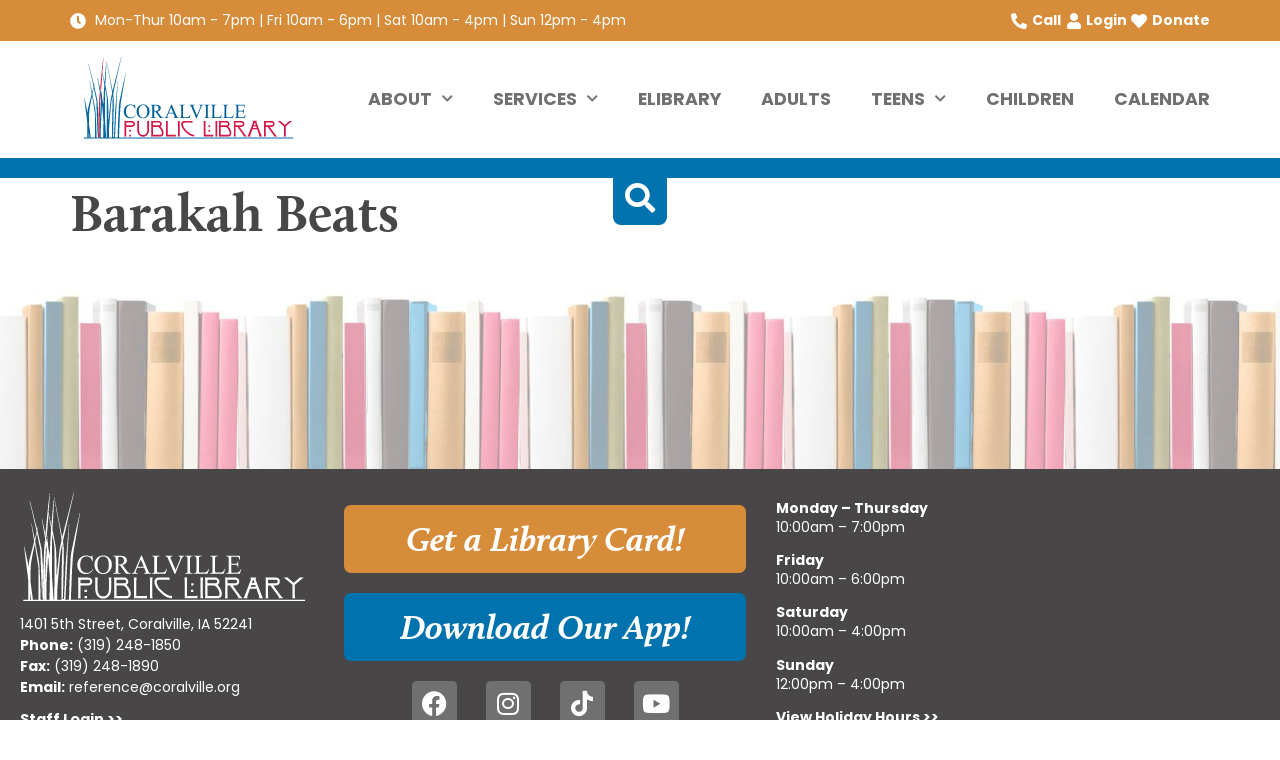

--- FILE ---
content_type: text/html; charset=UTF-8
request_url: https://coralvillepubliclibrary.org/award_winning/barakah-beats/
body_size: 28884
content:
<!doctype html>
<html lang="en-US">
<head>
	<meta charset="UTF-8">
	<meta name="viewport" content="width=device-width, initial-scale=1">
	<link rel="profile" href="https://gmpg.org/xfn/11">
	<title>Barakah Beats | Coralville Public Library</title>
<meta name='robots' content='max-image-preview:large' />
<link rel='dns-prefetch' href='//www.googletagmanager.com' />
<link rel="alternate" type="application/rss+xml" title="Coralville Public Library &raquo; Feed" href="https://coralvillepubliclibrary.org/feed/" />
<link rel="alternate" type="application/rss+xml" title="Coralville Public Library &raquo; Comments Feed" href="https://coralvillepubliclibrary.org/comments/feed/" />
<link rel="alternate" title="oEmbed (JSON)" type="application/json+oembed" href="https://coralvillepubliclibrary.org/wp-json/oembed/1.0/embed?url=https%3A%2F%2Fcoralvillepubliclibrary.org%2Faward_winning%2Fbarakah-beats%2F" />
<link rel="alternate" title="oEmbed (XML)" type="text/xml+oembed" href="https://coralvillepubliclibrary.org/wp-json/oembed/1.0/embed?url=https%3A%2F%2Fcoralvillepubliclibrary.org%2Faward_winning%2Fbarakah-beats%2F&#038;format=xml" />
		<style>
			.lazyload,
			.lazyloading {
				max-width: 100%;
			}
		</style>
		<link rel="stylesheet" type="text/css" href="https://use.typekit.net/web0ddw.css"><style id='wp-img-auto-sizes-contain-inline-css'>
img:is([sizes=auto i],[sizes^="auto," i]){contain-intrinsic-size:3000px 1500px}
/*# sourceURL=wp-img-auto-sizes-contain-inline-css */
</style>
<style id='wp-emoji-styles-inline-css'>

	img.wp-smiley, img.emoji {
		display: inline !important;
		border: none !important;
		box-shadow: none !important;
		height: 1em !important;
		width: 1em !important;
		margin: 0 0.07em !important;
		vertical-align: -0.1em !important;
		background: none !important;
		padding: 0 !important;
	}
/*# sourceURL=wp-emoji-styles-inline-css */
</style>
<link rel='stylesheet' id='wp-block-library-css' href='https://coralvillepubliclibrary.org/wp-includes/css/dist/block-library/style.min.css?ver=6.9' media='all' />
<style id='global-styles-inline-css'>
:root{--wp--preset--aspect-ratio--square: 1;--wp--preset--aspect-ratio--4-3: 4/3;--wp--preset--aspect-ratio--3-4: 3/4;--wp--preset--aspect-ratio--3-2: 3/2;--wp--preset--aspect-ratio--2-3: 2/3;--wp--preset--aspect-ratio--16-9: 16/9;--wp--preset--aspect-ratio--9-16: 9/16;--wp--preset--color--black: #000000;--wp--preset--color--cyan-bluish-gray: #abb8c3;--wp--preset--color--white: #ffffff;--wp--preset--color--pale-pink: #f78da7;--wp--preset--color--vivid-red: #cf2e2e;--wp--preset--color--luminous-vivid-orange: #ff6900;--wp--preset--color--luminous-vivid-amber: #fcb900;--wp--preset--color--light-green-cyan: #7bdcb5;--wp--preset--color--vivid-green-cyan: #00d084;--wp--preset--color--pale-cyan-blue: #8ed1fc;--wp--preset--color--vivid-cyan-blue: #0693e3;--wp--preset--color--vivid-purple: #9b51e0;--wp--preset--gradient--vivid-cyan-blue-to-vivid-purple: linear-gradient(135deg,rgb(6,147,227) 0%,rgb(155,81,224) 100%);--wp--preset--gradient--light-green-cyan-to-vivid-green-cyan: linear-gradient(135deg,rgb(122,220,180) 0%,rgb(0,208,130) 100%);--wp--preset--gradient--luminous-vivid-amber-to-luminous-vivid-orange: linear-gradient(135deg,rgb(252,185,0) 0%,rgb(255,105,0) 100%);--wp--preset--gradient--luminous-vivid-orange-to-vivid-red: linear-gradient(135deg,rgb(255,105,0) 0%,rgb(207,46,46) 100%);--wp--preset--gradient--very-light-gray-to-cyan-bluish-gray: linear-gradient(135deg,rgb(238,238,238) 0%,rgb(169,184,195) 100%);--wp--preset--gradient--cool-to-warm-spectrum: linear-gradient(135deg,rgb(74,234,220) 0%,rgb(151,120,209) 20%,rgb(207,42,186) 40%,rgb(238,44,130) 60%,rgb(251,105,98) 80%,rgb(254,248,76) 100%);--wp--preset--gradient--blush-light-purple: linear-gradient(135deg,rgb(255,206,236) 0%,rgb(152,150,240) 100%);--wp--preset--gradient--blush-bordeaux: linear-gradient(135deg,rgb(254,205,165) 0%,rgb(254,45,45) 50%,rgb(107,0,62) 100%);--wp--preset--gradient--luminous-dusk: linear-gradient(135deg,rgb(255,203,112) 0%,rgb(199,81,192) 50%,rgb(65,88,208) 100%);--wp--preset--gradient--pale-ocean: linear-gradient(135deg,rgb(255,245,203) 0%,rgb(182,227,212) 50%,rgb(51,167,181) 100%);--wp--preset--gradient--electric-grass: linear-gradient(135deg,rgb(202,248,128) 0%,rgb(113,206,126) 100%);--wp--preset--gradient--midnight: linear-gradient(135deg,rgb(2,3,129) 0%,rgb(40,116,252) 100%);--wp--preset--font-size--small: 13px;--wp--preset--font-size--medium: 20px;--wp--preset--font-size--large: 36px;--wp--preset--font-size--x-large: 42px;--wp--preset--spacing--20: 0.44rem;--wp--preset--spacing--30: 0.67rem;--wp--preset--spacing--40: 1rem;--wp--preset--spacing--50: 1.5rem;--wp--preset--spacing--60: 2.25rem;--wp--preset--spacing--70: 3.38rem;--wp--preset--spacing--80: 5.06rem;--wp--preset--shadow--natural: 6px 6px 9px rgba(0, 0, 0, 0.2);--wp--preset--shadow--deep: 12px 12px 50px rgba(0, 0, 0, 0.4);--wp--preset--shadow--sharp: 6px 6px 0px rgba(0, 0, 0, 0.2);--wp--preset--shadow--outlined: 6px 6px 0px -3px rgb(255, 255, 255), 6px 6px rgb(0, 0, 0);--wp--preset--shadow--crisp: 6px 6px 0px rgb(0, 0, 0);}:root { --wp--style--global--content-size: 800px;--wp--style--global--wide-size: 1200px; }:where(body) { margin: 0; }.wp-site-blocks > .alignleft { float: left; margin-right: 2em; }.wp-site-blocks > .alignright { float: right; margin-left: 2em; }.wp-site-blocks > .aligncenter { justify-content: center; margin-left: auto; margin-right: auto; }:where(.wp-site-blocks) > * { margin-block-start: 24px; margin-block-end: 0; }:where(.wp-site-blocks) > :first-child { margin-block-start: 0; }:where(.wp-site-blocks) > :last-child { margin-block-end: 0; }:root { --wp--style--block-gap: 24px; }:root :where(.is-layout-flow) > :first-child{margin-block-start: 0;}:root :where(.is-layout-flow) > :last-child{margin-block-end: 0;}:root :where(.is-layout-flow) > *{margin-block-start: 24px;margin-block-end: 0;}:root :where(.is-layout-constrained) > :first-child{margin-block-start: 0;}:root :where(.is-layout-constrained) > :last-child{margin-block-end: 0;}:root :where(.is-layout-constrained) > *{margin-block-start: 24px;margin-block-end: 0;}:root :where(.is-layout-flex){gap: 24px;}:root :where(.is-layout-grid){gap: 24px;}.is-layout-flow > .alignleft{float: left;margin-inline-start: 0;margin-inline-end: 2em;}.is-layout-flow > .alignright{float: right;margin-inline-start: 2em;margin-inline-end: 0;}.is-layout-flow > .aligncenter{margin-left: auto !important;margin-right: auto !important;}.is-layout-constrained > .alignleft{float: left;margin-inline-start: 0;margin-inline-end: 2em;}.is-layout-constrained > .alignright{float: right;margin-inline-start: 2em;margin-inline-end: 0;}.is-layout-constrained > .aligncenter{margin-left: auto !important;margin-right: auto !important;}.is-layout-constrained > :where(:not(.alignleft):not(.alignright):not(.alignfull)){max-width: var(--wp--style--global--content-size);margin-left: auto !important;margin-right: auto !important;}.is-layout-constrained > .alignwide{max-width: var(--wp--style--global--wide-size);}body .is-layout-flex{display: flex;}.is-layout-flex{flex-wrap: wrap;align-items: center;}.is-layout-flex > :is(*, div){margin: 0;}body .is-layout-grid{display: grid;}.is-layout-grid > :is(*, div){margin: 0;}body{padding-top: 0px;padding-right: 0px;padding-bottom: 0px;padding-left: 0px;}a:where(:not(.wp-element-button)){text-decoration: underline;}:root :where(.wp-element-button, .wp-block-button__link){background-color: #32373c;border-width: 0;color: #fff;font-family: inherit;font-size: inherit;font-style: inherit;font-weight: inherit;letter-spacing: inherit;line-height: inherit;padding-top: calc(0.667em + 2px);padding-right: calc(1.333em + 2px);padding-bottom: calc(0.667em + 2px);padding-left: calc(1.333em + 2px);text-decoration: none;text-transform: inherit;}.has-black-color{color: var(--wp--preset--color--black) !important;}.has-cyan-bluish-gray-color{color: var(--wp--preset--color--cyan-bluish-gray) !important;}.has-white-color{color: var(--wp--preset--color--white) !important;}.has-pale-pink-color{color: var(--wp--preset--color--pale-pink) !important;}.has-vivid-red-color{color: var(--wp--preset--color--vivid-red) !important;}.has-luminous-vivid-orange-color{color: var(--wp--preset--color--luminous-vivid-orange) !important;}.has-luminous-vivid-amber-color{color: var(--wp--preset--color--luminous-vivid-amber) !important;}.has-light-green-cyan-color{color: var(--wp--preset--color--light-green-cyan) !important;}.has-vivid-green-cyan-color{color: var(--wp--preset--color--vivid-green-cyan) !important;}.has-pale-cyan-blue-color{color: var(--wp--preset--color--pale-cyan-blue) !important;}.has-vivid-cyan-blue-color{color: var(--wp--preset--color--vivid-cyan-blue) !important;}.has-vivid-purple-color{color: var(--wp--preset--color--vivid-purple) !important;}.has-black-background-color{background-color: var(--wp--preset--color--black) !important;}.has-cyan-bluish-gray-background-color{background-color: var(--wp--preset--color--cyan-bluish-gray) !important;}.has-white-background-color{background-color: var(--wp--preset--color--white) !important;}.has-pale-pink-background-color{background-color: var(--wp--preset--color--pale-pink) !important;}.has-vivid-red-background-color{background-color: var(--wp--preset--color--vivid-red) !important;}.has-luminous-vivid-orange-background-color{background-color: var(--wp--preset--color--luminous-vivid-orange) !important;}.has-luminous-vivid-amber-background-color{background-color: var(--wp--preset--color--luminous-vivid-amber) !important;}.has-light-green-cyan-background-color{background-color: var(--wp--preset--color--light-green-cyan) !important;}.has-vivid-green-cyan-background-color{background-color: var(--wp--preset--color--vivid-green-cyan) !important;}.has-pale-cyan-blue-background-color{background-color: var(--wp--preset--color--pale-cyan-blue) !important;}.has-vivid-cyan-blue-background-color{background-color: var(--wp--preset--color--vivid-cyan-blue) !important;}.has-vivid-purple-background-color{background-color: var(--wp--preset--color--vivid-purple) !important;}.has-black-border-color{border-color: var(--wp--preset--color--black) !important;}.has-cyan-bluish-gray-border-color{border-color: var(--wp--preset--color--cyan-bluish-gray) !important;}.has-white-border-color{border-color: var(--wp--preset--color--white) !important;}.has-pale-pink-border-color{border-color: var(--wp--preset--color--pale-pink) !important;}.has-vivid-red-border-color{border-color: var(--wp--preset--color--vivid-red) !important;}.has-luminous-vivid-orange-border-color{border-color: var(--wp--preset--color--luminous-vivid-orange) !important;}.has-luminous-vivid-amber-border-color{border-color: var(--wp--preset--color--luminous-vivid-amber) !important;}.has-light-green-cyan-border-color{border-color: var(--wp--preset--color--light-green-cyan) !important;}.has-vivid-green-cyan-border-color{border-color: var(--wp--preset--color--vivid-green-cyan) !important;}.has-pale-cyan-blue-border-color{border-color: var(--wp--preset--color--pale-cyan-blue) !important;}.has-vivid-cyan-blue-border-color{border-color: var(--wp--preset--color--vivid-cyan-blue) !important;}.has-vivid-purple-border-color{border-color: var(--wp--preset--color--vivid-purple) !important;}.has-vivid-cyan-blue-to-vivid-purple-gradient-background{background: var(--wp--preset--gradient--vivid-cyan-blue-to-vivid-purple) !important;}.has-light-green-cyan-to-vivid-green-cyan-gradient-background{background: var(--wp--preset--gradient--light-green-cyan-to-vivid-green-cyan) !important;}.has-luminous-vivid-amber-to-luminous-vivid-orange-gradient-background{background: var(--wp--preset--gradient--luminous-vivid-amber-to-luminous-vivid-orange) !important;}.has-luminous-vivid-orange-to-vivid-red-gradient-background{background: var(--wp--preset--gradient--luminous-vivid-orange-to-vivid-red) !important;}.has-very-light-gray-to-cyan-bluish-gray-gradient-background{background: var(--wp--preset--gradient--very-light-gray-to-cyan-bluish-gray) !important;}.has-cool-to-warm-spectrum-gradient-background{background: var(--wp--preset--gradient--cool-to-warm-spectrum) !important;}.has-blush-light-purple-gradient-background{background: var(--wp--preset--gradient--blush-light-purple) !important;}.has-blush-bordeaux-gradient-background{background: var(--wp--preset--gradient--blush-bordeaux) !important;}.has-luminous-dusk-gradient-background{background: var(--wp--preset--gradient--luminous-dusk) !important;}.has-pale-ocean-gradient-background{background: var(--wp--preset--gradient--pale-ocean) !important;}.has-electric-grass-gradient-background{background: var(--wp--preset--gradient--electric-grass) !important;}.has-midnight-gradient-background{background: var(--wp--preset--gradient--midnight) !important;}.has-small-font-size{font-size: var(--wp--preset--font-size--small) !important;}.has-medium-font-size{font-size: var(--wp--preset--font-size--medium) !important;}.has-large-font-size{font-size: var(--wp--preset--font-size--large) !important;}.has-x-large-font-size{font-size: var(--wp--preset--font-size--x-large) !important;}
:root :where(.wp-block-pullquote){font-size: 1.5em;line-height: 1.6;}
/*# sourceURL=global-styles-inline-css */
</style>
<link rel='stylesheet' id='hello-elementor-css' href='https://coralvillepubliclibrary.org/wp-content/themes/hello-elementor/assets/css/reset.css?ver=3.4.6' media='all' />
<link rel='stylesheet' id='hello-elementor-theme-style-css' href='https://coralvillepubliclibrary.org/wp-content/themes/hello-elementor/assets/css/theme.css?ver=3.4.6' media='all' />
<link rel='stylesheet' id='chld_thm_cfg_child-css' href='https://coralvillepubliclibrary.org/wp-content/themes/CPL-child/style.css?ver=6.9' media='all' />
<link rel='stylesheet' id='hello-elementor-header-footer-css' href='https://coralvillepubliclibrary.org/wp-content/themes/hello-elementor/assets/css/header-footer.css?ver=3.4.6' media='all' />
<link rel='stylesheet' id='elementor-frontend-css' href='https://coralvillepubliclibrary.org/wp-content/plugins/elementor/assets/css/frontend.min.css?ver=3.34.2' media='all' />
<style id='elementor-frontend-inline-css'>
.elementor-kit-5{--e-global-color-primary:#D78C3A;--e-global-color-secondary:#0073AE;--e-global-color-text:#484646;--e-global-color-accent:#154460;--e-global-color-5b9b3c2:#A73B3D;--e-global-color-97d7e70:#D62551;--e-global-color-3b68b18:#89833D;--e-global-color-20cabc0:#FFFFFF;--e-global-color-4c06fba:#000000;--e-global-color-2c3f5ed:#707070;--e-global-color-d822c35:#CCCCCC;--e-global-color-fea65dd:#75AFD3;--e-global-color-91c2d8d:#E1E1E1;--e-global-typography-primary-font-family:"Poppins";--e-global-typography-primary-font-size:1.1rem;--e-global-typography-primary-font-weight:700;--e-global-typography-primary-font-style:normal;--e-global-typography-secondary-font-family:"Poppins";--e-global-typography-secondary-font-size:1.4rem;--e-global-typography-secondary-font-weight:700;--e-global-typography-secondary-font-style:normal;--e-global-typography-secondary-line-height:1em;--e-global-typography-text-font-family:"Poppins";--e-global-typography-text-font-size:1em;--e-global-typography-text-font-weight:400;--e-global-typography-accent-font-family:"Poppins";--e-global-typography-accent-font-size:1.1rem;--e-global-typography-accent-font-weight:400;--e-global-typography-accent-font-style:italic;--e-global-typography-3feda87-font-family:"calluna";--e-global-typography-3feda87-font-size:3rem;--e-global-typography-3feda87-font-weight:600;--e-global-typography-3feda87-font-style:italic;--e-global-typography-3feda87-line-height:0.7em;--e-global-typography-bd83517-font-family:"calluna";--e-global-typography-bd83517-font-size:3.3rem;--e-global-typography-bd83517-font-weight:600;--e-global-typography-bd83517-font-style:normal;--e-global-typography-bd83517-line-height:1em;--e-global-typography-9e35c54-font-family:"Poppins";--e-global-typography-9e35c54-font-size:1.9rem;--e-global-typography-9e35c54-font-weight:700;--e-global-typography-9e35c54-font-style:normal;--e-global-typography-9e35c54-line-height:1em;--e-global-typography-6243a1e-font-family:"Poppins";--e-global-typography-6243a1e-font-size:1rem;--e-global-typography-6243a1e-font-weight:700;--e-global-typography-6243a1e-text-transform:uppercase;--e-global-typography-6243a1e-font-style:normal;--e-global-typography-6243a1e-line-height:1em;--e-global-typography-5e80e21-font-family:"Poppins";--e-global-typography-5e80e21-font-size:1.5rem;--e-global-typography-5e80e21-font-weight:400;--e-global-typography-a6256c4-font-family:"calluna";--e-global-typography-a6256c4-font-size:2.8rem;--e-global-typography-a6256c4-font-weight:600;--e-global-typography-a6256c4-font-style:normal;--e-global-typography-a6256c4-line-height:0.9em;--e-global-typography-374404e-font-family:"calluna";--e-global-typography-374404e-font-size:2.2rem;--e-global-typography-374404e-font-weight:600;--e-global-typography-374404e-font-style:italic;--e-global-typography-374404e-line-height:0.8em;--e-global-typography-274dc5c-font-family:"Poppins";--e-global-typography-274dc5c-font-size:1.1rem;--e-global-typography-274dc5c-font-weight:700;--e-global-typography-274dc5c-text-transform:uppercase;--e-global-typography-274dc5c-font-style:normal;--e-global-typography-8851617-font-family:"Poppins";--e-global-typography-8851617-font-size:1.1rem;--e-global-typography-8851617-font-weight:700;--e-global-typography-8851617-text-transform:uppercase;--e-global-typography-8851617-font-style:italic;background-color:var( --e-global-color-20cabc0 );}.elementor-kit-5 e-page-transition{background-color:#FFBC7D;}.elementor-kit-5 a{color:var( --e-global-color-3b68b18 );}.elementor-kit-5 a:hover{color:var( --e-global-color-97d7e70 );}.elementor-kit-5 h1{color:var( --e-global-color-text );font-family:var( --e-global-typography-bd83517-font-family ), Sans-serif;font-size:var( --e-global-typography-bd83517-font-size );font-weight:var( --e-global-typography-bd83517-font-weight );font-style:var( --e-global-typography-bd83517-font-style );line-height:var( --e-global-typography-bd83517-line-height );}.elementor-kit-5 h2{color:var( --e-global-color-secondary );font-family:var( --e-global-typography-9e35c54-font-family ), Sans-serif;font-size:var( --e-global-typography-9e35c54-font-size );font-weight:var( --e-global-typography-9e35c54-font-weight );font-style:var( --e-global-typography-9e35c54-font-style );line-height:var( --e-global-typography-9e35c54-line-height );}.elementor-kit-5 h3{color:var( --e-global-color-text );font-family:var( --e-global-typography-secondary-font-family ), Sans-serif;font-size:var( --e-global-typography-secondary-font-size );font-weight:var( --e-global-typography-secondary-font-weight );font-style:var( --e-global-typography-secondary-font-style );line-height:var( --e-global-typography-secondary-line-height );}.elementor-kit-5 h4{color:var( --e-global-color-text );font-family:var( --e-global-typography-secondary-font-family ), Sans-serif;font-size:var( --e-global-typography-secondary-font-size );font-weight:var( --e-global-typography-secondary-font-weight );font-style:var( --e-global-typography-secondary-font-style );line-height:var( --e-global-typography-secondary-line-height );}.elementor-kit-5 h5{color:var( --e-global-color-text );font-family:var( --e-global-typography-5e80e21-font-family ), Sans-serif;font-size:var( --e-global-typography-5e80e21-font-size );font-weight:var( --e-global-typography-5e80e21-font-weight );}.elementor-kit-5 h6{color:var( --e-global-color-text );font-family:var( --e-global-typography-primary-font-family ), Sans-serif;font-size:var( --e-global-typography-primary-font-size );font-weight:var( --e-global-typography-primary-font-weight );font-style:var( --e-global-typography-primary-font-style );}.elementor-section.elementor-section-boxed > .elementor-container{max-width:1140px;}.e-con{--container-max-width:1140px;}.elementor-widget:not(:last-child){margin-block-end:20px;}.elementor-element{--widgets-spacing:20px 20px;--widgets-spacing-row:20px;--widgets-spacing-column:20px;}{}h1.entry-title{display:var(--page-title-display);}@media(max-width:1024px){.elementor-kit-5{--e-global-typography-3feda87-font-size:35px;--e-global-typography-bd83517-font-size:45px;--e-global-typography-9e35c54-font-size:24px;--e-global-typography-a6256c4-font-size:35px;--e-global-typography-a6256c4-line-height:1em;--e-global-typography-374404e-font-size:28px;--e-global-typography-374404e-line-height:1em;--e-global-typography-274dc5c-line-height:1em;}.elementor-kit-5 h1{font-size:var( --e-global-typography-bd83517-font-size );line-height:var( --e-global-typography-bd83517-line-height );}.elementor-kit-5 h2{font-size:var( --e-global-typography-9e35c54-font-size );line-height:var( --e-global-typography-9e35c54-line-height );}.elementor-kit-5 h3{font-size:var( --e-global-typography-secondary-font-size );line-height:var( --e-global-typography-secondary-line-height );}.elementor-kit-5 h4{font-size:var( --e-global-typography-secondary-font-size );line-height:var( --e-global-typography-secondary-line-height );}.elementor-kit-5 h5{font-size:var( --e-global-typography-5e80e21-font-size );}.elementor-kit-5 h6{font-size:var( --e-global-typography-primary-font-size );}.elementor-section.elementor-section-boxed > .elementor-container{max-width:1024px;}.e-con{--container-max-width:1024px;}}@media(max-width:767px){.elementor-kit-5{--e-global-typography-3feda87-line-height:0.9em;--e-global-typography-bd83517-font-size:35px;--e-global-typography-bd83517-line-height:0.9em;--e-global-typography-5e80e21-line-height:1.1em;--e-global-typography-a6256c4-font-size:26px;--e-global-typography-a6256c4-line-height:0.9em;--e-global-typography-374404e-font-size:26px;--e-global-typography-374404e-line-height:0.9em;--e-global-typography-274dc5c-line-height:1em;}.elementor-kit-5 h1{font-size:var( --e-global-typography-bd83517-font-size );line-height:var( --e-global-typography-bd83517-line-height );}.elementor-kit-5 h2{font-size:var( --e-global-typography-9e35c54-font-size );line-height:var( --e-global-typography-9e35c54-line-height );}.elementor-kit-5 h3{font-size:var( --e-global-typography-secondary-font-size );line-height:var( --e-global-typography-secondary-line-height );}.elementor-kit-5 h4{font-size:var( --e-global-typography-secondary-font-size );line-height:var( --e-global-typography-secondary-line-height );}.elementor-kit-5 h5{font-size:var( --e-global-typography-5e80e21-font-size );}.elementor-kit-5 h6{font-size:var( --e-global-typography-primary-font-size );}.elementor-section.elementor-section-boxed > .elementor-container{max-width:767px;}.e-con{--container-max-width:767px;}}
.elementor-435 .elementor-element.elementor-element-9666902{--display:flex;--flex-direction:row;--container-widget-width:calc( ( 1 - var( --container-widget-flex-grow ) ) * 100% );--container-widget-height:100%;--container-widget-flex-grow:1;--container-widget-align-self:stretch;--flex-wrap-mobile:wrap;--justify-content:space-between;--align-items:center;--gap:10px 10px;--row-gap:10px;--column-gap:10px;--padding-top:10px;--padding-bottom:10px;--padding-left:10px;--padding-right:10px;}.elementor-435 .elementor-element.elementor-element-9666902:not(.elementor-motion-effects-element-type-background), .elementor-435 .elementor-element.elementor-element-9666902 > .elementor-motion-effects-container > .elementor-motion-effects-layer{background-color:var( --e-global-color-primary );}.elementor-widget-icon-list .elementor-icon-list-item:not(:last-child):after{border-color:var( --e-global-color-text );}.elementor-widget-icon-list .elementor-icon-list-icon i{color:var( --e-global-color-primary );}.elementor-widget-icon-list .elementor-icon-list-icon svg{fill:var( --e-global-color-primary );}.elementor-widget-icon-list .elementor-icon-list-item > .elementor-icon-list-text, .elementor-widget-icon-list .elementor-icon-list-item > a{font-family:var( --e-global-typography-text-font-family ), Sans-serif;font-size:var( --e-global-typography-text-font-size );font-weight:var( --e-global-typography-text-font-weight );}.elementor-widget-icon-list .elementor-icon-list-text{color:var( --e-global-color-secondary );}.elementor-435 .elementor-element.elementor-element-b07cc85 .elementor-icon-list-icon i{color:var( --e-global-color-20cabc0 );transition:color 0.3s;}.elementor-435 .elementor-element.elementor-element-b07cc85 .elementor-icon-list-icon svg{fill:var( --e-global-color-20cabc0 );transition:fill 0.3s;}.elementor-435 .elementor-element.elementor-element-b07cc85{--e-icon-list-icon-size:16px;--icon-vertical-offset:0px;}.elementor-435 .elementor-element.elementor-element-b07cc85 .elementor-icon-list-item > .elementor-icon-list-text, .elementor-435 .elementor-element.elementor-element-b07cc85 .elementor-icon-list-item > a{font-family:"Poppins", Sans-serif;font-size:14px;font-weight:400;}.elementor-435 .elementor-element.elementor-element-b07cc85 .elementor-icon-list-text{color:var( --e-global-color-20cabc0 );transition:color 0.3s;}.elementor-435 .elementor-element.elementor-element-89297b5{width:auto;max-width:auto;align-self:center;--e-icon-list-icon-size:16px;--icon-vertical-offset:0px;}.elementor-435 .elementor-element.elementor-element-89297b5 .elementor-icon-list-items:not(.elementor-inline-items) .elementor-icon-list-item:not(:last-child){padding-block-end:calc(15px/2);}.elementor-435 .elementor-element.elementor-element-89297b5 .elementor-icon-list-items:not(.elementor-inline-items) .elementor-icon-list-item:not(:first-child){margin-block-start:calc(15px/2);}.elementor-435 .elementor-element.elementor-element-89297b5 .elementor-icon-list-items.elementor-inline-items .elementor-icon-list-item{margin-inline:calc(15px/2);}.elementor-435 .elementor-element.elementor-element-89297b5 .elementor-icon-list-items.elementor-inline-items{margin-inline:calc(-15px/2);}.elementor-435 .elementor-element.elementor-element-89297b5 .elementor-icon-list-items.elementor-inline-items .elementor-icon-list-item:after{inset-inline-end:calc(-15px/2);}.elementor-435 .elementor-element.elementor-element-89297b5 .elementor-icon-list-icon i{color:var( --e-global-color-20cabc0 );transition:color 0.3s;}.elementor-435 .elementor-element.elementor-element-89297b5 .elementor-icon-list-icon svg{fill:var( --e-global-color-20cabc0 );transition:fill 0.3s;}.elementor-435 .elementor-element.elementor-element-89297b5 .elementor-icon-list-item > .elementor-icon-list-text, .elementor-435 .elementor-element.elementor-element-89297b5 .elementor-icon-list-item > a{font-family:"Poppins", Sans-serif;font-size:14px;font-weight:700;}.elementor-435 .elementor-element.elementor-element-89297b5 .elementor-icon-list-text{color:var( --e-global-color-20cabc0 );transition:color 0.3s;}.elementor-435 .elementor-element.elementor-element-8d587a1{--display:flex;--min-height:110px;--flex-direction:row;--container-widget-width:calc( ( 1 - var( --container-widget-flex-grow ) ) * 100% );--container-widget-height:100%;--container-widget-flex-grow:1;--container-widget-align-self:stretch;--flex-wrap-mobile:wrap;--justify-content:space-between;--align-items:center;--gap:10px 10px;--row-gap:10px;--column-gap:10px;--padding-top:10px;--padding-bottom:10px;--padding-left:0px;--padding-right:0px;}.elementor-435 .elementor-element.elementor-element-8d587a1:not(.elementor-motion-effects-element-type-background), .elementor-435 .elementor-element.elementor-element-8d587a1 > .elementor-motion-effects-container > .elementor-motion-effects-layer{background-color:var( --e-global-color-20cabc0 );}.elementor-widget-theme-site-logo .widget-image-caption{color:var( --e-global-color-text );font-family:var( --e-global-typography-text-font-family ), Sans-serif;font-size:var( --e-global-typography-text-font-size );font-weight:var( --e-global-typography-text-font-weight );}.elementor-435 .elementor-element.elementor-element-0fa2926{width:var( --container-widget-width, 30% );max-width:30%;--container-widget-width:30%;--container-widget-flex-grow:0;align-self:center;text-align:start;}.elementor-435 .elementor-element.elementor-element-0fa2926 > .elementor-widget-container{margin:0px 0px 0px 0px;}.elementor-435 .elementor-element.elementor-element-0fa2926 img{width:230px;}.elementor-widget-nav-menu .elementor-nav-menu .elementor-item{font-family:var( --e-global-typography-primary-font-family ), Sans-serif;font-size:var( --e-global-typography-primary-font-size );font-weight:var( --e-global-typography-primary-font-weight );font-style:var( --e-global-typography-primary-font-style );}.elementor-widget-nav-menu .elementor-nav-menu--main .elementor-item{color:var( --e-global-color-text );fill:var( --e-global-color-text );}.elementor-widget-nav-menu .elementor-nav-menu--main .elementor-item:hover,
					.elementor-widget-nav-menu .elementor-nav-menu--main .elementor-item.elementor-item-active,
					.elementor-widget-nav-menu .elementor-nav-menu--main .elementor-item.highlighted,
					.elementor-widget-nav-menu .elementor-nav-menu--main .elementor-item:focus{color:var( --e-global-color-accent );fill:var( --e-global-color-accent );}.elementor-widget-nav-menu .elementor-nav-menu--main:not(.e--pointer-framed) .elementor-item:before,
					.elementor-widget-nav-menu .elementor-nav-menu--main:not(.e--pointer-framed) .elementor-item:after{background-color:var( --e-global-color-accent );}.elementor-widget-nav-menu .e--pointer-framed .elementor-item:before,
					.elementor-widget-nav-menu .e--pointer-framed .elementor-item:after{border-color:var( --e-global-color-accent );}.elementor-widget-nav-menu{--e-nav-menu-divider-color:var( --e-global-color-text );}.elementor-widget-nav-menu .elementor-nav-menu--dropdown .elementor-item, .elementor-widget-nav-menu .elementor-nav-menu--dropdown  .elementor-sub-item{font-family:var( --e-global-typography-accent-font-family ), Sans-serif;font-size:var( --e-global-typography-accent-font-size );font-weight:var( --e-global-typography-accent-font-weight );font-style:var( --e-global-typography-accent-font-style );}.elementor-435 .elementor-element.elementor-element-46dd260{width:var( --container-widget-width, 78% );max-width:78%;--container-widget-width:78%;--container-widget-flex-grow:0;z-index:100;--e-nav-menu-horizontal-menu-item-margin:calc( 40px / 2 );}.elementor-435 .elementor-element.elementor-element-46dd260.elementor-element{--flex-grow:1;--flex-shrink:0;}.elementor-435 .elementor-element.elementor-element-46dd260 .elementor-menu-toggle{margin-left:auto;background-color:var( --e-global-color-20cabc0 );}.elementor-435 .elementor-element.elementor-element-46dd260 .elementor-nav-menu .elementor-item{font-family:var( --e-global-typography-274dc5c-font-family ), Sans-serif;font-size:var( --e-global-typography-274dc5c-font-size );font-weight:var( --e-global-typography-274dc5c-font-weight );text-transform:var( --e-global-typography-274dc5c-text-transform );font-style:var( --e-global-typography-274dc5c-font-style );}.elementor-435 .elementor-element.elementor-element-46dd260 .elementor-nav-menu--main .elementor-item{color:var( --e-global-color-2c3f5ed );fill:var( --e-global-color-2c3f5ed );padding-left:0px;padding-right:0px;padding-top:10px;padding-bottom:10px;}.elementor-435 .elementor-element.elementor-element-46dd260 .elementor-nav-menu--main .elementor-item:hover,
					.elementor-435 .elementor-element.elementor-element-46dd260 .elementor-nav-menu--main .elementor-item.elementor-item-active,
					.elementor-435 .elementor-element.elementor-element-46dd260 .elementor-nav-menu--main .elementor-item.highlighted,
					.elementor-435 .elementor-element.elementor-element-46dd260 .elementor-nav-menu--main .elementor-item:focus{color:var( --e-global-color-text );fill:var( --e-global-color-text );}.elementor-435 .elementor-element.elementor-element-46dd260 .elementor-nav-menu--main:not(.e--pointer-framed) .elementor-item:before,
					.elementor-435 .elementor-element.elementor-element-46dd260 .elementor-nav-menu--main:not(.e--pointer-framed) .elementor-item:after{background-color:var( --e-global-color-97d7e70 );}.elementor-435 .elementor-element.elementor-element-46dd260 .e--pointer-framed .elementor-item:before,
					.elementor-435 .elementor-element.elementor-element-46dd260 .e--pointer-framed .elementor-item:after{border-color:var( --e-global-color-97d7e70 );}.elementor-435 .elementor-element.elementor-element-46dd260 .e--pointer-framed .elementor-item:before{border-width:2px;}.elementor-435 .elementor-element.elementor-element-46dd260 .e--pointer-framed.e--animation-draw .elementor-item:before{border-width:0 0 2px 2px;}.elementor-435 .elementor-element.elementor-element-46dd260 .e--pointer-framed.e--animation-draw .elementor-item:after{border-width:2px 2px 0 0;}.elementor-435 .elementor-element.elementor-element-46dd260 .e--pointer-framed.e--animation-corners .elementor-item:before{border-width:2px 0 0 2px;}.elementor-435 .elementor-element.elementor-element-46dd260 .e--pointer-framed.e--animation-corners .elementor-item:after{border-width:0 2px 2px 0;}.elementor-435 .elementor-element.elementor-element-46dd260 .e--pointer-underline .elementor-item:after,
					 .elementor-435 .elementor-element.elementor-element-46dd260 .e--pointer-overline .elementor-item:before,
					 .elementor-435 .elementor-element.elementor-element-46dd260 .e--pointer-double-line .elementor-item:before,
					 .elementor-435 .elementor-element.elementor-element-46dd260 .e--pointer-double-line .elementor-item:after{height:2px;}.elementor-435 .elementor-element.elementor-element-46dd260 .elementor-nav-menu--main:not(.elementor-nav-menu--layout-horizontal) .elementor-nav-menu > li:not(:last-child){margin-bottom:40px;}.elementor-435 .elementor-element.elementor-element-46dd260 .elementor-nav-menu--dropdown a, .elementor-435 .elementor-element.elementor-element-46dd260 .elementor-menu-toggle{color:var( --e-global-color-2c3f5ed );fill:var( --e-global-color-2c3f5ed );}.elementor-435 .elementor-element.elementor-element-46dd260 .elementor-nav-menu--dropdown a:hover,
					.elementor-435 .elementor-element.elementor-element-46dd260 .elementor-nav-menu--dropdown a:focus,
					.elementor-435 .elementor-element.elementor-element-46dd260 .elementor-nav-menu--dropdown a.elementor-item-active,
					.elementor-435 .elementor-element.elementor-element-46dd260 .elementor-nav-menu--dropdown a.highlighted,
					.elementor-435 .elementor-element.elementor-element-46dd260 .elementor-menu-toggle:hover,
					.elementor-435 .elementor-element.elementor-element-46dd260 .elementor-menu-toggle:focus{color:var( --e-global-color-20cabc0 );}.elementor-435 .elementor-element.elementor-element-46dd260 .elementor-nav-menu--dropdown a:hover,
					.elementor-435 .elementor-element.elementor-element-46dd260 .elementor-nav-menu--dropdown a:focus,
					.elementor-435 .elementor-element.elementor-element-46dd260 .elementor-nav-menu--dropdown a.elementor-item-active,
					.elementor-435 .elementor-element.elementor-element-46dd260 .elementor-nav-menu--dropdown a.highlighted{background-color:var( --e-global-color-accent );}.elementor-435 .elementor-element.elementor-element-46dd260 .elementor-nav-menu--dropdown .elementor-item, .elementor-435 .elementor-element.elementor-element-46dd260 .elementor-nav-menu--dropdown  .elementor-sub-item{font-family:"Poppins", Sans-serif;font-size:16px;font-weight:700;font-style:normal;}.elementor-435 .elementor-element.elementor-element-46dd260 .elementor-nav-menu--dropdown a{padding-left:10px;padding-right:10px;}.elementor-435 .elementor-element.elementor-element-46dd260 div.elementor-menu-toggle{color:var( --e-global-color-2c3f5ed );}.elementor-435 .elementor-element.elementor-element-46dd260 div.elementor-menu-toggle svg{fill:var( --e-global-color-2c3f5ed );}.elementor-435 .elementor-element.elementor-element-46dd260 div.elementor-menu-toggle:hover, .elementor-435 .elementor-element.elementor-element-46dd260 div.elementor-menu-toggle:focus{color:var( --e-global-color-accent );}.elementor-435 .elementor-element.elementor-element-46dd260 div.elementor-menu-toggle:hover svg, .elementor-435 .elementor-element.elementor-element-46dd260 div.elementor-menu-toggle:focus svg{fill:var( --e-global-color-accent );}.elementor-435 .elementor-element.elementor-element-9c70a04{--display:flex;--flex-direction:column;--container-widget-width:100%;--container-widget-height:initial;--container-widget-flex-grow:0;--container-widget-align-self:initial;--flex-wrap-mobile:wrap;--padding-top:0px;--padding-bottom:0px;--padding-left:0px;--padding-right:0px;--z-index:10;}.elementor-435 .elementor-element.elementor-element-9c70a04:not(.elementor-motion-effects-element-type-background), .elementor-435 .elementor-element.elementor-element-9c70a04 > .elementor-motion-effects-container > .elementor-motion-effects-layer{background-color:var( --e-global-color-secondary );}.elementor-435 .elementor-element.elementor-element-9e4dc33{--display:flex;border-style:none;--border-style:none;--padding-top:50px;--padding-bottom:0px;--padding-left:0px;--padding-right:0px;}.elementor-widget-nested-tabs.elementor-widget-n-tabs > .elementor-widget-container > .e-n-tabs[data-touch-mode='false'] > .e-n-tabs-heading > .e-n-tab-title[aria-selected="false"]:hover{background:var( --e-global-color-accent );}.elementor-widget-nested-tabs.elementor-widget-n-tabs > .elementor-widget-container > .e-n-tabs > .e-n-tabs-heading > .e-n-tab-title[aria-selected="true"], .elementor-widget-nested-tabs.elementor-widget-n-tabs > .elementor-widget-container > .e-n-tabs[data-touch-mode='true'] > .e-n-tabs-heading > .e-n-tab-title[aria-selected="false"]:hover{background:var( --e-global-color-accent );}.elementor-widget-nested-tabs.elementor-widget-n-tabs > .elementor-widget-container > .e-n-tabs > .e-n-tabs-heading > :is( .e-n-tab-title > .e-n-tab-title-text, .e-n-tab-title ){font-family:var( --e-global-typography-accent-font-family ), Sans-serif;font-weight:var( --e-global-typography-accent-font-weight );font-style:var( --e-global-typography-accent-font-style );}.elementor-widget-nested-tabs{--n-tabs-title-font-size:var( --e-global-typography-accent-font-size );}.elementor-435 .elementor-element.elementor-element-09deb7e{--display:flex;--flex-direction:row;--container-widget-width:initial;--container-widget-height:100%;--container-widget-flex-grow:1;--container-widget-align-self:stretch;--flex-wrap-mobile:wrap;}.elementor-435 .elementor-element.elementor-element-94b1d2f.elementor-element{--flex-grow:1;--flex-shrink:0;}.elementor-widget-button .elementor-button{background-color:var( --e-global-color-accent );font-family:var( --e-global-typography-accent-font-family ), Sans-serif;font-size:var( --e-global-typography-accent-font-size );font-weight:var( --e-global-typography-accent-font-weight );font-style:var( --e-global-typography-accent-font-style );}.elementor-435 .elementor-element.elementor-element-d41dc82 .elementor-button{background-color:var( --e-global-color-primary );font-family:var( --e-global-typography-primary-font-family ), Sans-serif;font-size:var( --e-global-typography-primary-font-size );font-weight:var( --e-global-typography-primary-font-weight );font-style:var( --e-global-typography-primary-font-style );fill:var( --e-global-color-20cabc0 );color:var( --e-global-color-20cabc0 );}.elementor-435 .elementor-element.elementor-element-d41dc82 .elementor-button:hover, .elementor-435 .elementor-element.elementor-element-d41dc82 .elementor-button:focus{background-color:var( --e-global-color-97d7e70 );}.elementor-435 .elementor-element.elementor-element-d41dc82 > .elementor-widget-container{padding:0px 0px 0px 0px;}.elementor-435 .elementor-element.elementor-element-6088c5c{--display:flex;}.elementor-widget-search-form input[type="search"].elementor-search-form__input{font-family:var( --e-global-typography-text-font-family ), Sans-serif;font-size:var( --e-global-typography-text-font-size );font-weight:var( --e-global-typography-text-font-weight );}.elementor-widget-search-form .elementor-search-form__input,
					.elementor-widget-search-form .elementor-search-form__icon,
					.elementor-widget-search-form .elementor-lightbox .dialog-lightbox-close-button,
					.elementor-widget-search-form .elementor-lightbox .dialog-lightbox-close-button:hover,
					.elementor-widget-search-form.elementor-search-form--skin-full_screen input[type="search"].elementor-search-form__input{color:var( --e-global-color-text );fill:var( --e-global-color-text );}.elementor-widget-search-form .elementor-search-form__submit{font-family:var( --e-global-typography-text-font-family ), Sans-serif;font-size:var( --e-global-typography-text-font-size );font-weight:var( --e-global-typography-text-font-weight );background-color:var( --e-global-color-secondary );}.elementor-435 .elementor-element.elementor-element-8ae49f5 > .elementor-widget-container{padding:0px 0px 0px 0px;}.elementor-435 .elementor-element.elementor-element-8ae49f5 .elementor-search-form__container{min-height:45px;}.elementor-435 .elementor-element.elementor-element-8ae49f5 .elementor-search-form__submit{min-width:calc( 1.5 * 45px );--e-search-form-submit-text-color:var( --e-global-color-20cabc0 );background-color:var( --e-global-color-text );--e-search-form-submit-icon-size:25px;}body:not(.rtl) .elementor-435 .elementor-element.elementor-element-8ae49f5 .elementor-search-form__icon{padding-left:calc(45px / 3);}body.rtl .elementor-435 .elementor-element.elementor-element-8ae49f5 .elementor-search-form__icon{padding-right:calc(45px / 3);}.elementor-435 .elementor-element.elementor-element-8ae49f5 .elementor-search-form__input, .elementor-435 .elementor-element.elementor-element-8ae49f5.elementor-search-form--button-type-text .elementor-search-form__submit{padding-left:calc(45px / 3);padding-right:calc(45px / 3);}.elementor-435 .elementor-element.elementor-element-8ae49f5 input[type="search"].elementor-search-form__input{font-family:"Poppins", Sans-serif;font-size:18px;font-weight:400;line-height:2.7em;}.elementor-435 .elementor-element.elementor-element-8ae49f5 .elementor-search-form__input,
					.elementor-435 .elementor-element.elementor-element-8ae49f5 .elementor-search-form__icon,
					.elementor-435 .elementor-element.elementor-element-8ae49f5 .elementor-lightbox .dialog-lightbox-close-button,
					.elementor-435 .elementor-element.elementor-element-8ae49f5 .elementor-lightbox .dialog-lightbox-close-button:hover,
					.elementor-435 .elementor-element.elementor-element-8ae49f5.elementor-search-form--skin-full_screen input[type="search"].elementor-search-form__input{color:var( --e-global-color-4c06fba );fill:var( --e-global-color-4c06fba );}.elementor-435 .elementor-element.elementor-element-8ae49f5:not(.elementor-search-form--skin-full_screen) .elementor-search-form__container{background-color:var( --e-global-color-20cabc0 );border-radius:7px;}.elementor-435 .elementor-element.elementor-element-8ae49f5.elementor-search-form--skin-full_screen input[type="search"].elementor-search-form__input{background-color:var( --e-global-color-20cabc0 );border-radius:7px;}.elementor-435 .elementor-element.elementor-element-8ae49f5 .elementor-search-form__submit:hover{background-color:var( --e-global-color-97d7e70 );}.elementor-435 .elementor-element.elementor-element-8ae49f5 .elementor-search-form__submit:focus{background-color:var( --e-global-color-97d7e70 );}.elementor-435 .elementor-element.elementor-element-8fc013d{--n-tabs-heading-justify-content:initial;--n-tabs-title-width:100%;--n-tabs-title-height:initial;--n-tabs-title-align-items:center;--n-tabs-title-flex-grow:1;--n-tabs-heading-wrap:wrap;--n-tabs-heading-overflow-x:initial;--n-tabs-title-white-space:initial;--n-tabs-title-gap:3px;--n-tabs-title-border-radius:8px 8px 0px 0px;--n-tabs-title-font-size:var( --e-global-typography-primary-font-size );--n-tabs-title-color:var( --e-global-color-20cabc0 );}.elementor-435 .elementor-element.elementor-element-8fc013d > .elementor-widget-container > .e-n-tabs > .e-n-tabs-heading > .e-n-tab-title[aria-selected='false']:not( :hover ){background:var( --e-global-color-secondary );}.elementor-435 .elementor-element.elementor-element-8fc013d.elementor-widget-n-tabs > .elementor-widget-container > .e-n-tabs[data-touch-mode='false'] > .e-n-tabs-heading > .e-n-tab-title[aria-selected="false"]:hover{background:var( --e-global-color-accent );border-style:solid;border-width:0px 0px 3px 0px;}.elementor-435 .elementor-element.elementor-element-8fc013d.elementor-widget-n-tabs > .elementor-widget-container > .e-n-tabs > .e-n-tabs-heading > .e-n-tab-title[aria-selected="true"], .elementor-435 .elementor-element.elementor-element-8fc013d.elementor-widget-n-tabs > .elementor-widget-container > .e-n-tabs[data-touch-mode='true'] > .e-n-tabs-heading > .e-n-tab-title[aria-selected="false"]:hover{background:var( --e-global-color-secondary );border-style:solid;border-width:3px 3px 0px 3px;}.elementor-435 .elementor-element.elementor-element-8fc013d > .elementor-widget-container{padding:0px 0px 20px 0px;}.elementor-435 .elementor-element.elementor-element-8fc013d.elementor-widget-n-tabs > .elementor-widget-container > .e-n-tabs > .e-n-tabs-heading > .e-n-tab-title[aria-selected="false"]:not( :hover ){border-style:solid;border-width:0px 0px 3px 0px;border-color:var( --e-global-color-20cabc0 );}.elementor-435 .elementor-element.elementor-element-8fc013d.elementor-widget-n-tabs > .elementor-widget-container > .e-n-tabs > .e-n-tabs-heading > :is( .e-n-tab-title > .e-n-tab-title-text, .e-n-tab-title ){font-family:var( --e-global-typography-primary-font-family ), Sans-serif;font-weight:var( --e-global-typography-primary-font-weight );font-style:var( --e-global-typography-primary-font-style );}:where( .elementor-435 .elementor-element.elementor-element-8fc013d.elementor-widget-n-tabs > .elementor-widget-container > .e-n-tabs > .e-n-tabs-content ) > .e-con{--padding-top:30px;--padding-right:30px;--padding-bottom:30px;--padding-left:30px;}.elementor-435 .elementor-element.elementor-element-eda082f{--n-accordion-title-font-size:1rem;width:var( --container-widget-width, 80% );max-width:80%;--container-widget-width:80%;--container-widget-flex-grow:0;--n-accordion-title-justify-content:center;--n-accordion-title-flex-grow:initial;--n-accordion-item-title-space-between:0px;--n-accordion-item-title-distance-from-content:0px;--n-accordion-icon-size:30px;--n-accordion-icon-gap:0px;--n-accordion-icon-normal-color:var( --e-global-color-20cabc0 );--n-accordion-icon-hover-color:var( --e-global-color-91c2d8d );--n-accordion-icon-active-color:var( --e-global-color-20cabc0 );}.elementor-435 .elementor-element.elementor-element-eda082f.elementor-element{--align-self:center;}.elementor-435 .elementor-element.elementor-element-eda082f > .elementor-widget-container > .e-n-accordion > .e-n-accordion-item > .e-n-accordion-item-title{border-style:none;}.elementor-theme-builder-content-area{height:400px;}.elementor-location-header:before, .elementor-location-footer:before{content:"";display:table;clear:both;}@media(max-width:1024px){.elementor-435 .elementor-element.elementor-element-9666902{--justify-content:space-between;--padding-top:10px;--padding-bottom:10px;--padding-left:10px;--padding-right:10px;}.elementor-widget-icon-list .elementor-icon-list-item > .elementor-icon-list-text, .elementor-widget-icon-list .elementor-icon-list-item > a{font-size:var( --e-global-typography-text-font-size );}.elementor-435 .elementor-element.elementor-element-b07cc85 > .elementor-widget-container{padding:0px 0px 0px 10px;}.elementor-435 .elementor-element.elementor-element-b07cc85 .elementor-icon-list-item > .elementor-icon-list-text, .elementor-435 .elementor-element.elementor-element-b07cc85 .elementor-icon-list-item > a{font-size:12px;}.elementor-435 .elementor-element.elementor-element-89297b5 .elementor-icon-list-item > .elementor-icon-list-text, .elementor-435 .elementor-element.elementor-element-89297b5 .elementor-icon-list-item > a{font-size:12px;}.elementor-435 .elementor-element.elementor-element-8d587a1{--flex-wrap:wrap;--padding-top:0px;--padding-bottom:0px;--padding-left:0px;--padding-right:0px;}.elementor-widget-theme-site-logo .widget-image-caption{font-size:var( --e-global-typography-text-font-size );}.elementor-435 .elementor-element.elementor-element-0fa2926{width:var( --container-widget-width, 100% );max-width:100%;--container-widget-width:100%;--container-widget-flex-grow:0;text-align:center;}.elementor-435 .elementor-element.elementor-element-0fa2926 img{width:180px;}.elementor-widget-nav-menu .elementor-nav-menu .elementor-item{font-size:var( --e-global-typography-primary-font-size );}.elementor-widget-nav-menu .elementor-nav-menu--dropdown .elementor-item, .elementor-widget-nav-menu .elementor-nav-menu--dropdown  .elementor-sub-item{font-size:var( --e-global-typography-accent-font-size );}.elementor-435 .elementor-element.elementor-element-46dd260{width:var( --container-widget-width, 100% );max-width:100%;--container-widget-width:100%;--container-widget-flex-grow:0;--e-nav-menu-horizontal-menu-item-margin:calc( 22px / 2 );}.elementor-435 .elementor-element.elementor-element-46dd260 > .elementor-widget-container{padding:0px 10px 0px 10px;}.elementor-435 .elementor-element.elementor-element-46dd260 .elementor-nav-menu .elementor-item{font-size:var( --e-global-typography-274dc5c-font-size );}.elementor-435 .elementor-element.elementor-element-46dd260 .e--pointer-framed .elementor-item:before{border-width:3px;}.elementor-435 .elementor-element.elementor-element-46dd260 .e--pointer-framed.e--animation-draw .elementor-item:before{border-width:0 0 3px 3px;}.elementor-435 .elementor-element.elementor-element-46dd260 .e--pointer-framed.e--animation-draw .elementor-item:after{border-width:3px 3px 0 0;}.elementor-435 .elementor-element.elementor-element-46dd260 .e--pointer-framed.e--animation-corners .elementor-item:before{border-width:3px 0 0 3px;}.elementor-435 .elementor-element.elementor-element-46dd260 .e--pointer-framed.e--animation-corners .elementor-item:after{border-width:0 3px 3px 0;}.elementor-435 .elementor-element.elementor-element-46dd260 .e--pointer-underline .elementor-item:after,
					 .elementor-435 .elementor-element.elementor-element-46dd260 .e--pointer-overline .elementor-item:before,
					 .elementor-435 .elementor-element.elementor-element-46dd260 .e--pointer-double-line .elementor-item:before,
					 .elementor-435 .elementor-element.elementor-element-46dd260 .e--pointer-double-line .elementor-item:after{height:3px;}.elementor-435 .elementor-element.elementor-element-46dd260 .elementor-nav-menu--main .elementor-item{padding-left:0px;padding-right:0px;padding-top:10px;padding-bottom:10px;}.elementor-435 .elementor-element.elementor-element-46dd260 .elementor-nav-menu--main:not(.elementor-nav-menu--layout-horizontal) .elementor-nav-menu > li:not(:last-child){margin-bottom:22px;}.elementor-435 .elementor-element.elementor-element-46dd260 .elementor-nav-menu--dropdown a{padding-left:17px;padding-right:17px;padding-top:9px;padding-bottom:9px;}.elementor-435 .elementor-element.elementor-element-46dd260 .elementor-nav-menu--main > .elementor-nav-menu > li > .elementor-nav-menu--dropdown, .elementor-435 .elementor-element.elementor-element-46dd260 .elementor-nav-menu__container.elementor-nav-menu--dropdown{margin-top:5px !important;}.elementor-widget-nested-tabs{--n-tabs-title-font-size:var( --e-global-typography-accent-font-size );}.elementor-435 .elementor-element.elementor-element-94b1d2f > .elementor-widget-container{padding:0px 0px 0px 0px;}.elementor-widget-button .elementor-button{font-size:var( --e-global-typography-accent-font-size );}.elementor-435 .elementor-element.elementor-element-d41dc82 > .elementor-widget-container{padding:0px 0px 0px 0px;}.elementor-435 .elementor-element.elementor-element-d41dc82 .elementor-button{font-size:var( --e-global-typography-primary-font-size );}.elementor-widget-search-form input[type="search"].elementor-search-form__input{font-size:var( --e-global-typography-text-font-size );}.elementor-widget-search-form .elementor-search-form__submit{font-size:var( --e-global-typography-text-font-size );}.elementor-435 .elementor-element.elementor-element-8fc013d{--n-tabs-title-font-size:var( --e-global-typography-primary-font-size );}.elementor-435 .elementor-element.elementor-element-eda082f{width:100%;max-width:100%;}}@media(max-width:767px){.elementor-widget-icon-list .elementor-icon-list-item > .elementor-icon-list-text, .elementor-widget-icon-list .elementor-icon-list-item > a{font-size:var( --e-global-typography-text-font-size );}.elementor-435 .elementor-element.elementor-element-b07cc85 > .elementor-widget-container{padding:0px 30px 0px 30px;}.elementor-435 .elementor-element.elementor-element-b07cc85 .elementor-icon-list-item > .elementor-icon-list-text, .elementor-435 .elementor-element.elementor-element-b07cc85 .elementor-icon-list-item > a{font-size:14px;}.elementor-435 .elementor-element.elementor-element-89297b5{width:100%;max-width:100%;}.elementor-435 .elementor-element.elementor-element-8d587a1{--min-height:50px;--padding-top:0px;--padding-bottom:5px;--padding-left:20px;--padding-right:20px;}.elementor-widget-theme-site-logo .widget-image-caption{font-size:var( --e-global-typography-text-font-size );}.elementor-435 .elementor-element.elementor-element-0fa2926{width:var( --container-widget-width, 46% );max-width:46%;--container-widget-width:46%;--container-widget-flex-grow:0;text-align:start;}.elementor-435 .elementor-element.elementor-element-0fa2926 img{width:100%;}.elementor-widget-nav-menu .elementor-nav-menu .elementor-item{font-size:var( --e-global-typography-primary-font-size );}.elementor-widget-nav-menu .elementor-nav-menu--dropdown .elementor-item, .elementor-widget-nav-menu .elementor-nav-menu--dropdown  .elementor-sub-item{font-size:var( --e-global-typography-accent-font-size );}.elementor-435 .elementor-element.elementor-element-46dd260{width:var( --container-widget-width, 15% );max-width:15%;--container-widget-width:15%;--container-widget-flex-grow:0;--e-nav-menu-horizontal-menu-item-margin:calc( 0px / 2 );--nav-menu-icon-size:33px;}.elementor-435 .elementor-element.elementor-element-46dd260 > .elementor-widget-container{padding:5px 0px 0px 0px;}.elementor-435 .elementor-element.elementor-element-46dd260 .elementor-nav-menu .elementor-item{font-size:var( --e-global-typography-274dc5c-font-size );}.elementor-435 .elementor-element.elementor-element-46dd260 .e--pointer-framed .elementor-item:before{border-width:1px;}.elementor-435 .elementor-element.elementor-element-46dd260 .e--pointer-framed.e--animation-draw .elementor-item:before{border-width:0 0 1px 1px;}.elementor-435 .elementor-element.elementor-element-46dd260 .e--pointer-framed.e--animation-draw .elementor-item:after{border-width:1px 1px 0 0;}.elementor-435 .elementor-element.elementor-element-46dd260 .e--pointer-framed.e--animation-corners .elementor-item:before{border-width:1px 0 0 1px;}.elementor-435 .elementor-element.elementor-element-46dd260 .e--pointer-framed.e--animation-corners .elementor-item:after{border-width:0 1px 1px 0;}.elementor-435 .elementor-element.elementor-element-46dd260 .e--pointer-underline .elementor-item:after,
					 .elementor-435 .elementor-element.elementor-element-46dd260 .e--pointer-overline .elementor-item:before,
					 .elementor-435 .elementor-element.elementor-element-46dd260 .e--pointer-double-line .elementor-item:before,
					 .elementor-435 .elementor-element.elementor-element-46dd260 .e--pointer-double-line .elementor-item:after{height:1px;}.elementor-435 .elementor-element.elementor-element-46dd260 .elementor-nav-menu--main .elementor-item{padding-left:0px;padding-right:0px;padding-top:0px;padding-bottom:0px;}.elementor-435 .elementor-element.elementor-element-46dd260 .elementor-nav-menu--main:not(.elementor-nav-menu--layout-horizontal) .elementor-nav-menu > li:not(:last-child){margin-bottom:0px;}.elementor-435 .elementor-element.elementor-element-46dd260 .elementor-nav-menu--dropdown a{padding-left:24px;padding-right:24px;padding-top:13px;padding-bottom:13px;}.elementor-435 .elementor-element.elementor-element-46dd260 .elementor-nav-menu--main > .elementor-nav-menu > li > .elementor-nav-menu--dropdown, .elementor-435 .elementor-element.elementor-element-46dd260 .elementor-nav-menu__container.elementor-nav-menu--dropdown{margin-top:13px !important;}.elementor-435 .elementor-element.elementor-element-46dd260 .elementor-menu-toggle{border-width:0px;border-radius:0px;}.elementor-widget-nested-tabs{--n-tabs-title-font-size:var( --e-global-typography-accent-font-size );}.elementor-widget-button .elementor-button{font-size:var( --e-global-typography-accent-font-size );}.elementor-435 .elementor-element.elementor-element-d41dc82 .elementor-button{font-size:var( --e-global-typography-primary-font-size );}.elementor-widget-search-form input[type="search"].elementor-search-form__input{font-size:var( --e-global-typography-text-font-size );}.elementor-widget-search-form .elementor-search-form__submit{font-size:var( --e-global-typography-text-font-size );}.elementor-435 .elementor-element.elementor-element-8fc013d{--n-tabs-title-font-size:var( --e-global-typography-primary-font-size );}}
.elementor-271 .elementor-element.elementor-element-fa7aa40:not(.elementor-motion-effects-element-type-background), .elementor-271 .elementor-element.elementor-element-fa7aa40 > .elementor-motion-effects-container > .elementor-motion-effects-layer{background-image:url("https://coralvillepubliclibrary.org/wp-content/uploads/2021/04/Book-Stack-Footer-NEW.jpg");background-position:bottom center;background-repeat:no-repeat;background-size:cover;}.elementor-271 .elementor-element.elementor-element-fa7aa40 > .elementor-background-overlay{background-image:url("https://coralvillepubliclibrary.org/wp-content/uploads/2021/04/Path-7569.svg");background-position:bottom center;background-repeat:no-repeat;opacity:1;transition:background 0.3s, border-radius 0.3s, opacity 0.3s;}.elementor-271 .elementor-element.elementor-element-fa7aa40 > .elementor-container{min-height:177px;}.elementor-271 .elementor-element.elementor-element-fa7aa40{transition:background 0.3s, border 0.3s, border-radius 0.3s, box-shadow 0.3s;margin-top:0px;margin-bottom:0px;padding:40px 0px 0px 0px;}.elementor-271 .elementor-element.elementor-element-d26684a > .elementor-container > .elementor-column > .elementor-widget-wrap{align-content:center;align-items:center;}.elementor-271 .elementor-element.elementor-element-d26684a:not(.elementor-motion-effects-element-type-background), .elementor-271 .elementor-element.elementor-element-d26684a > .elementor-motion-effects-container > .elementor-motion-effects-layer{background-color:var( --e-global-color-text );}.elementor-271 .elementor-element.elementor-element-d26684a{transition:background 0.3s, border 0.3s, border-radius 0.3s, box-shadow 0.3s;margin-top:-2px;margin-bottom:0px;padding:0px 0px 0px 0px;}.elementor-271 .elementor-element.elementor-element-d26684a > .elementor-background-overlay{transition:background 0.3s, border-radius 0.3s, opacity 0.3s;}.elementor-271 .elementor-element.elementor-element-d26684a a{color:var( --e-global-color-20cabc0 );}.elementor-271 .elementor-element.elementor-element-d26684a a:hover{color:var( --e-global-color-d822c35 );}.elementor-271 .elementor-element.elementor-element-ce5a674 > .elementor-widget-wrap > .elementor-widget:not(.elementor-widget__width-auto):not(.elementor-widget__width-initial):not(:last-child):not(.elementor-absolute){margin-block-end:0px;}.elementor-271 .elementor-element.elementor-element-ce5a674 > .elementor-element-populated{padding:0px 20px 20px 20px;}.elementor-widget-image .widget-image-caption{color:var( --e-global-color-text );font-family:var( --e-global-typography-text-font-family ), Sans-serif;font-size:var( --e-global-typography-text-font-size );font-weight:var( --e-global-typography-text-font-weight );}.elementor-271 .elementor-element.elementor-element-a17cff6 > .elementor-widget-container{margin:0px 0px 0px -15px;}.elementor-271 .elementor-element.elementor-element-a17cff6{text-align:start;}.elementor-widget-text-editor{font-family:var( --e-global-typography-text-font-family ), Sans-serif;font-size:var( --e-global-typography-text-font-size );font-weight:var( --e-global-typography-text-font-weight );color:var( --e-global-color-text );}.elementor-widget-text-editor.elementor-drop-cap-view-stacked .elementor-drop-cap{background-color:var( --e-global-color-primary );}.elementor-widget-text-editor.elementor-drop-cap-view-framed .elementor-drop-cap, .elementor-widget-text-editor.elementor-drop-cap-view-default .elementor-drop-cap{color:var( --e-global-color-primary );border-color:var( --e-global-color-primary );}.elementor-271 .elementor-element.elementor-element-853a7b4 > .elementor-widget-container{margin:0px 0px 0px 0px;padding:0px 0px 0px 0px;}.elementor-271 .elementor-element.elementor-element-853a7b4{font-family:"Poppins", Sans-serif;font-size:14px;font-weight:400;color:var( --e-global-color-20cabc0 );}.elementor-widget-heading .elementor-heading-title{font-family:var( --e-global-typography-primary-font-family ), Sans-serif;font-size:var( --e-global-typography-primary-font-size );font-weight:var( --e-global-typography-primary-font-weight );font-style:var( --e-global-typography-primary-font-style );color:var( --e-global-color-primary );}.elementor-271 .elementor-element.elementor-element-53a6e3d .elementor-heading-title{font-family:"Poppins", Sans-serif;font-size:0.9em;font-weight:400;color:var( --e-global-color-20cabc0 );}.elementor-271 .elementor-element.elementor-element-786830c > .elementor-widget-wrap > .elementor-widget:not(.elementor-widget__width-auto):not(.elementor-widget__width-initial):not(:last-child):not(.elementor-absolute){margin-block-end:20px;}.elementor-widget-button .elementor-button{background-color:var( --e-global-color-accent );font-family:var( --e-global-typography-accent-font-family ), Sans-serif;font-size:var( --e-global-typography-accent-font-size );font-weight:var( --e-global-typography-accent-font-weight );font-style:var( --e-global-typography-accent-font-style );}.elementor-271 .elementor-element.elementor-element-7070e88 .elementor-button{background-color:var( --e-global-color-primary );font-family:var( --e-global-typography-374404e-font-family ), Sans-serif;font-size:var( --e-global-typography-374404e-font-size );font-weight:var( --e-global-typography-374404e-font-weight );font-style:var( --e-global-typography-374404e-font-style );line-height:var( --e-global-typography-374404e-line-height );border-radius:7px 7px 7px 7px;}.elementor-271 .elementor-element.elementor-element-7070e88 .elementor-button:hover, .elementor-271 .elementor-element.elementor-element-7070e88 .elementor-button:focus{background-color:var( --e-global-color-97d7e70 );color:var( --e-global-color-20cabc0 );}.elementor-271 .elementor-element.elementor-element-7070e88 .elementor-button:hover svg, .elementor-271 .elementor-element.elementor-element-7070e88 .elementor-button:focus svg{fill:var( --e-global-color-20cabc0 );}.elementor-271 .elementor-element.elementor-element-432b7b2 .elementor-button{background-color:var( --e-global-color-secondary );font-family:var( --e-global-typography-374404e-font-family ), Sans-serif;font-size:var( --e-global-typography-374404e-font-size );font-weight:var( --e-global-typography-374404e-font-weight );font-style:var( --e-global-typography-374404e-font-style );line-height:var( --e-global-typography-374404e-line-height );border-radius:7px 7px 7px 7px;}.elementor-271 .elementor-element.elementor-element-432b7b2 .elementor-button:hover, .elementor-271 .elementor-element.elementor-element-432b7b2 .elementor-button:focus{background-color:var( --e-global-color-accent );color:var( --e-global-color-20cabc0 );}.elementor-271 .elementor-element.elementor-element-432b7b2 .elementor-button:hover svg, .elementor-271 .elementor-element.elementor-element-432b7b2 .elementor-button:focus svg{fill:var( --e-global-color-20cabc0 );}.elementor-271 .elementor-element.elementor-element-d50843a{--grid-template-columns:repeat(0, auto);--grid-column-gap:25px;--grid-row-gap:0px;}.elementor-271 .elementor-element.elementor-element-d50843a .elementor-widget-container{text-align:center;}.elementor-271 .elementor-element.elementor-element-d50843a > .elementor-widget-container{padding:0px 0px 0px 0px;}.elementor-271 .elementor-element.elementor-element-d50843a .elementor-social-icon{background-color:var( --e-global-color-2c3f5ed );--icon-padding:0.4em;}.elementor-271 .elementor-element.elementor-element-d50843a .elementor-social-icon:hover{background-color:var( --e-global-color-97d7e70 );}.elementor-271 .elementor-element.elementor-element-54872fc > .elementor-element-populated{padding:30px 20px 20px 20px;}.elementor-271 .elementor-element.elementor-element-90c923a > .elementor-widget-container{padding:0px 0px 0px 0px;}.elementor-271 .elementor-element.elementor-element-90c923a{font-family:"Poppins", Sans-serif;font-size:14px;font-weight:400;line-height:1.4em;color:var( --e-global-color-20cabc0 );}.elementor-271 .elementor-element.elementor-element-aed3354:not(.elementor-motion-effects-element-type-background), .elementor-271 .elementor-element.elementor-element-aed3354 > .elementor-motion-effects-container > .elementor-motion-effects-layer{background-color:var( --e-global-color-text );}.elementor-271 .elementor-element.elementor-element-aed3354{border-style:solid;border-width:2px 0px 0px 0px;border-color:var( --e-global-color-2c3f5ed );transition:background 0.3s, border 0.3s, border-radius 0.3s, box-shadow 0.3s;}.elementor-271 .elementor-element.elementor-element-aed3354 > .elementor-background-overlay{transition:background 0.3s, border-radius 0.3s, opacity 0.3s;}.elementor-271 .elementor-element.elementor-element-2895695{text-align:center;font-family:"Poppins", Sans-serif;font-size:14px;font-weight:400;color:#969393;}.elementor-271 .elementor-element.elementor-element-e6b5d73{text-align:center;font-family:"Poppins", Sans-serif;font-size:14px;font-weight:400;color:#969393;}.elementor-theme-builder-content-area{height:400px;}.elementor-location-header:before, .elementor-location-footer:before{content:"";display:table;clear:both;}@media(max-width:1024px){.elementor-271 .elementor-element.elementor-element-ce5a674 > .elementor-element-populated{padding:10px 20px 20px 20px;}.elementor-widget-image .widget-image-caption{font-size:var( --e-global-typography-text-font-size );}.elementor-widget-text-editor{font-size:var( --e-global-typography-text-font-size );}.elementor-widget-heading .elementor-heading-title{font-size:var( --e-global-typography-primary-font-size );}.elementor-271 .elementor-element.elementor-element-786830c > .elementor-element-populated{padding:0px 0px 0px 0px;}.elementor-widget-button .elementor-button{font-size:var( --e-global-typography-accent-font-size );}.elementor-271 .elementor-element.elementor-element-7070e88 .elementor-button{font-size:var( --e-global-typography-374404e-font-size );line-height:var( --e-global-typography-374404e-line-height );padding:10px 10px 10px 10px;}.elementor-271 .elementor-element.elementor-element-432b7b2 .elementor-button{font-size:var( --e-global-typography-374404e-font-size );line-height:var( --e-global-typography-374404e-line-height );padding:10px 5px 10px 5px;}.elementor-271 .elementor-element.elementor-element-d50843a > .elementor-widget-container{padding:0px 0px 0px 0px;}.elementor-271 .elementor-element.elementor-element-d50843a{--grid-column-gap:7px;--grid-row-gap:20px;}}@media(min-width:768px){.elementor-271 .elementor-element.elementor-element-ce5a674{width:29.297%;}.elementor-271 .elementor-element.elementor-element-786830c{width:37.035%;}}@media(max-width:1024px) and (min-width:768px){.elementor-271 .elementor-element.elementor-element-ce5a674{width:30%;}.elementor-271 .elementor-element.elementor-element-786830c{width:40%;}.elementor-271 .elementor-element.elementor-element-54872fc{width:30%;}}@media(max-width:767px){.elementor-271 .elementor-element.elementor-element-fa7aa40 > .elementor-container{min-height:114px;}.elementor-271 .elementor-element.elementor-element-fa7aa40:not(.elementor-motion-effects-element-type-background), .elementor-271 .elementor-element.elementor-element-fa7aa40 > .elementor-motion-effects-container > .elementor-motion-effects-layer{background-size:cover;}.elementor-271 .elementor-element.elementor-element-fa7aa40 > .elementor-background-overlay{background-size:contain;}.elementor-widget-image .widget-image-caption{font-size:var( --e-global-typography-text-font-size );}.elementor-271 .elementor-element.elementor-element-a17cff6{text-align:center;}.elementor-271 .elementor-element.elementor-element-a17cff6 img{width:80%;}.elementor-widget-text-editor{font-size:var( --e-global-typography-text-font-size );}.elementor-271 .elementor-element.elementor-element-853a7b4{text-align:center;}.elementor-widget-heading .elementor-heading-title{font-size:var( --e-global-typography-primary-font-size );}.elementor-271 .elementor-element.elementor-element-53a6e3d{text-align:center;}.elementor-271 .elementor-element.elementor-element-786830c > .elementor-element-populated{padding:10px 10px 10px 10px;}.elementor-widget-button .elementor-button{font-size:var( --e-global-typography-accent-font-size );}.elementor-271 .elementor-element.elementor-element-7070e88 .elementor-button{font-size:var( --e-global-typography-374404e-font-size );line-height:var( --e-global-typography-374404e-line-height );padding:15px 15px 15px 15px;}.elementor-271 .elementor-element.elementor-element-432b7b2 .elementor-button{font-size:var( --e-global-typography-374404e-font-size );line-height:var( --e-global-typography-374404e-line-height );padding:15px 15px 15px 15px;}.elementor-271 .elementor-element.elementor-element-d50843a{--grid-template-columns:repeat(0, auto);--grid-column-gap:14px;}.elementor-271 .elementor-element.elementor-element-d50843a .elementor-widget-container{text-align:center;}.elementor-271 .elementor-element.elementor-element-d50843a > .elementor-widget-container{padding:0px 0px 0px 0px;}.elementor-271 .elementor-element.elementor-element-90c923a{text-align:center;}}
/*# sourceURL=elementor-frontend-inline-css */
</style>
<link rel='stylesheet' id='widget-icon-list-css' href='https://coralvillepubliclibrary.org/wp-content/plugins/elementor/assets/css/widget-icon-list.min.css?ver=3.34.2' media='all' />
<link rel='stylesheet' id='widget-image-css' href='https://coralvillepubliclibrary.org/wp-content/plugins/elementor/assets/css/widget-image.min.css?ver=3.34.2' media='all' />
<link rel='stylesheet' id='widget-nav-menu-css' href='https://coralvillepubliclibrary.org/wp-content/plugins/elementor-pro/assets/css/widget-nav-menu.min.css?ver=3.34.2' media='all' />
<link rel='stylesheet' id='e-sticky-css' href='https://coralvillepubliclibrary.org/wp-content/plugins/elementor-pro/assets/css/modules/sticky.min.css?ver=3.34.2' media='all' />
<link rel='stylesheet' id='widget-search-form-css' href='https://coralvillepubliclibrary.org/wp-content/plugins/elementor-pro/assets/css/widget-search-form.min.css?ver=3.34.2' media='all' />
<link rel='stylesheet' id='elementor-icons-shared-0-css' href='https://coralvillepubliclibrary.org/wp-content/plugins/elementor/assets/lib/font-awesome/css/fontawesome.min.css?ver=5.15.3' media='all' />
<link rel='stylesheet' id='elementor-icons-fa-solid-css' href='https://coralvillepubliclibrary.org/wp-content/plugins/elementor/assets/lib/font-awesome/css/solid.min.css?ver=5.15.3' media='all' />
<link rel='stylesheet' id='widget-nested-tabs-css' href='https://coralvillepubliclibrary.org/wp-content/plugins/elementor/assets/css/widget-nested-tabs.min.css?ver=3.34.2' media='all' />
<link rel='stylesheet' id='widget-nested-accordion-css' href='https://coralvillepubliclibrary.org/wp-content/plugins/elementor/assets/css/widget-nested-accordion.min.css?ver=3.34.2' media='all' />
<link rel='stylesheet' id='e-animation-slideInUp-css' href='https://coralvillepubliclibrary.org/wp-content/plugins/elementor/assets/lib/animations/styles/slideInUp.min.css?ver=3.34.2' media='all' />
<link rel='stylesheet' id='widget-heading-css' href='https://coralvillepubliclibrary.org/wp-content/plugins/elementor/assets/css/widget-heading.min.css?ver=3.34.2' media='all' />
<link rel='stylesheet' id='widget-social-icons-css' href='https://coralvillepubliclibrary.org/wp-content/plugins/elementor/assets/css/widget-social-icons.min.css?ver=3.34.2' media='all' />
<link rel='stylesheet' id='e-apple-webkit-css' href='https://coralvillepubliclibrary.org/wp-content/plugins/elementor/assets/css/conditionals/apple-webkit.min.css?ver=3.34.2' media='all' />
<link rel='stylesheet' id='elementor-icons-css' href='https://coralvillepubliclibrary.org/wp-content/plugins/elementor/assets/lib/eicons/css/elementor-icons.min.css?ver=5.46.0' media='all' />
<link rel='stylesheet' id='jet-tabs-frontend-css' href='https://coralvillepubliclibrary.org/wp-content/plugins/jet-tabs/assets/css/jet-tabs-frontend.css?ver=2.2.13' media='all' />
<link rel='stylesheet' id='swiper-css' href='https://coralvillepubliclibrary.org/wp-content/plugins/elementor/assets/lib/swiper/v8/css/swiper.min.css?ver=8.4.5' media='all' />
<link rel='stylesheet' id='font-awesome-5-all-css' href='https://coralvillepubliclibrary.org/wp-content/plugins/elementor/assets/lib/font-awesome/css/all.min.css?ver=3.34.2' media='all' />
<link rel='stylesheet' id='font-awesome-4-shim-css' href='https://coralvillepubliclibrary.org/wp-content/plugins/elementor/assets/lib/font-awesome/css/v4-shims.min.css?ver=3.34.2' media='all' />
<link rel='stylesheet' id='ecs-styles-css' href='https://coralvillepubliclibrary.org/wp-content/plugins/ele-custom-skin/assets/css/ecs-style.css?ver=3.1.9' media='all' />
<link rel='stylesheet' id='elementor-gf-local-poppins-css' href='https://coralvillepubliclibrary.org/wp-content/uploads/elementor/google-fonts/css/poppins.css?ver=1743707939' media='all' />
<link rel='stylesheet' id='elementor-icons-fa-brands-css' href='https://coralvillepubliclibrary.org/wp-content/plugins/elementor/assets/lib/font-awesome/css/brands.min.css?ver=5.15.3' media='all' />
<script src="https://coralvillepubliclibrary.org/wp-includes/js/jquery/jquery.min.js?ver=3.7.1" id="jquery-core-js"></script>
<script src="https://coralvillepubliclibrary.org/wp-includes/js/jquery/jquery-migrate.min.js?ver=3.4.1" id="jquery-migrate-js"></script>
<script src="https://coralvillepubliclibrary.org/wp-content/plugins/elementor/assets/lib/font-awesome/js/v4-shims.min.js?ver=3.34.2" id="font-awesome-4-shim-js"></script>

<!-- Google tag (gtag.js) snippet added by Site Kit -->
<!-- Google Analytics snippet added by Site Kit -->
<script src="https://www.googletagmanager.com/gtag/js?id=GT-P3JPWVJ" id="google_gtagjs-js" async></script>
<script id="google_gtagjs-js-after">
window.dataLayer = window.dataLayer || [];function gtag(){dataLayer.push(arguments);}
gtag("set","linker",{"domains":["coralvillepubliclibrary.org"]});
gtag("js", new Date());
gtag("set", "developer_id.dZTNiMT", true);
gtag("config", "GT-P3JPWVJ");
//# sourceURL=google_gtagjs-js-after
</script>
<script id="ecs_ajax_load-js-extra">
var ecs_ajax_params = {"ajaxurl":"https://coralvillepubliclibrary.org/wp-admin/admin-ajax.php","posts":"{\"page\":0,\"award_winning\":\"barakah-beats\",\"post_type\":\"award_winning\",\"name\":\"barakah-beats\",\"error\":\"\",\"m\":\"\",\"p\":0,\"post_parent\":\"\",\"subpost\":\"\",\"subpost_id\":\"\",\"attachment\":\"\",\"attachment_id\":0,\"pagename\":\"barakah-beats\",\"page_id\":0,\"second\":\"\",\"minute\":\"\",\"hour\":\"\",\"day\":0,\"monthnum\":0,\"year\":0,\"w\":0,\"category_name\":\"\",\"tag\":\"\",\"cat\":\"\",\"tag_id\":\"\",\"author\":\"\",\"author_name\":\"\",\"feed\":\"\",\"tb\":\"\",\"paged\":0,\"meta_key\":\"\",\"meta_value\":\"\",\"preview\":\"\",\"s\":\"\",\"sentence\":\"\",\"title\":\"\",\"fields\":\"all\",\"menu_order\":\"\",\"embed\":\"\",\"category__in\":[],\"category__not_in\":[],\"category__and\":[],\"post__in\":[],\"post__not_in\":[],\"post_name__in\":[],\"tag__in\":[],\"tag__not_in\":[],\"tag__and\":[],\"tag_slug__in\":[],\"tag_slug__and\":[],\"post_parent__in\":[],\"post_parent__not_in\":[],\"author__in\":[],\"author__not_in\":[],\"search_columns\":[],\"ignore_sticky_posts\":false,\"suppress_filters\":false,\"cache_results\":true,\"update_post_term_cache\":true,\"update_menu_item_cache\":false,\"lazy_load_term_meta\":true,\"update_post_meta_cache\":true,\"posts_per_page\":12,\"nopaging\":false,\"comments_per_page\":\"50\",\"no_found_rows\":false,\"order\":\"DESC\"}"};
//# sourceURL=ecs_ajax_load-js-extra
</script>
<script src="https://coralvillepubliclibrary.org/wp-content/plugins/ele-custom-skin/assets/js/ecs_ajax_pagination.js?ver=3.1.9" id="ecs_ajax_load-js"></script>
<script src="https://coralvillepubliclibrary.org/wp-content/plugins/ele-custom-skin/assets/js/ecs.js?ver=3.1.9" id="ecs-script-js"></script>
<link rel="https://api.w.org/" href="https://coralvillepubliclibrary.org/wp-json/" /><link rel="alternate" title="JSON" type="application/json" href="https://coralvillepubliclibrary.org/wp-json/wp/v2/award_winning/15999" /><link rel="EditURI" type="application/rsd+xml" title="RSD" href="https://coralvillepubliclibrary.org/xmlrpc.php?rsd" />
<link rel='shortlink' href='https://coralvillepubliclibrary.org/?p=15999' />
<!-- FIFU:meta:begin:image -->
<meta property="og:image" content="https://secure.syndetics.com/index.aspx?isbn=9781338702064/lC.GIF&#038;client=coralp&#038;upc=&#038;oclc=" />
<!-- FIFU:meta:end:image --><!-- FIFU:meta:begin:twitter -->
<meta name="twitter:card" content="summary_large_image" />
<meta name="twitter:title" content="Barakah Beats" />
<meta name="twitter:description" content="" />
<meta name="twitter:image" content="https://secure.syndetics.com/index.aspx?isbn=9781338702064/lC.GIF&#038;client=coralp&#038;upc=&#038;oclc=" />
<!-- FIFU:meta:end:twitter --><meta name="generator" content="Site Kit by Google 1.170.0" />		<script>
			document.documentElement.className = document.documentElement.className.replace('no-js', 'js');
		</script>
				<style>
			.no-js img.lazyload {
				display: none;
			}

			figure.wp-block-image img.lazyloading {
				min-width: 150px;
			}

			.lazyload,
			.lazyloading {
				--smush-placeholder-width: 100px;
				--smush-placeholder-aspect-ratio: 1/1;
				width: var(--smush-image-width, var(--smush-placeholder-width)) !important;
				aspect-ratio: var(--smush-image-aspect-ratio, var(--smush-placeholder-aspect-ratio)) !important;
			}

						.lazyload, .lazyloading {
				opacity: 0;
			}

			.lazyloaded {
				opacity: 1;
				transition: opacity 400ms;
				transition-delay: 0ms;
			}

					</style>
		<meta name="generator" content="Elementor 3.34.2; settings: css_print_method-internal, google_font-enabled, font_display-auto">
<!-- BoldChat Customer Monitor HTML v5.00 (Website=My Website,ChatButton=My Chat Button,ChatInvitation=) -->
<script type="text/javascript">
  window._bcvma = window._bcvma || [];
  _bcvma.push(["setAccountID", "525929575648113895"]);
  _bcvma.push(["setParameter", "WebsiteID", "523313304982287383"]);
  _bcvma.push(["addFloat", {type: "chat", id: "523313305518026038"}]);
  _bcvma.push(["pageViewed"]);
  var bcLoad = function(){
    if(window.bcLoaded) return; window.bcLoaded = true;
    var vms = document.createElement("script"); vms.type = "text/javascript"; vms.async = true;
    vms.src = "https://vmss.boldchat.com/aid/525929575648113895/bc.vms4/vms.js";
    var s = document.getElementsByTagName('script')[0]; s.parentNode.insertBefore(vms, s);
  };
  if(window.pageViewer && pageViewer.load) pageViewer.load();
  else if(document.readyState=="complete") bcLoad();
  else if(window.addEventListener) window.addEventListener('load', bcLoad, false);
  else window.attachEvent('onload', bcLoad);
</script>
<noscript>
<a href="http://www.boldchat.com" title="Customer Monitoring" target="_blank"><img alt="Customer Monitoring" src="https://vms.boldchat.com/aid/525929575648113895/bc.vmi?wdid=523313304982287383" border="0" width="1" height="1" /></a>
</noscript>
<!-- /BoldChat Customer Monitor HTML v5.00 -->

<!-- SEO meta tags powered by SmartCrawl https://wpmudev.com/project/smartcrawl-wordpress-seo/ -->
<script type="application/ld+json">{"@context":"https:\/\/schema.org","@graph":[{"@type":"Organization","@id":"https:\/\/coralvillepubliclibrary.org\/#schema-publishing-organization","url":"https:\/\/coralvillepubliclibrary.org","name":"Coralville Public Library"},{"@type":"WebSite","@id":"https:\/\/coralvillepubliclibrary.org\/#schema-website","url":"https:\/\/coralvillepubliclibrary.org","name":"Coralville Public Library","encoding":"UTF-8","potentialAction":{"@type":"SearchAction","target":"https:\/\/coralvillepubliclibrary.org\/search\/{search_term_string}\/","query-input":"required name=search_term_string"}},{"@type":"BreadcrumbList","@id":"https:\/\/coralvillepubliclibrary.org\/award_winning\/barakah-beats?page&award_winning=barakah-beats&post_type=award_winning&name=barakah-beats\/#breadcrumb","itemListElement":[{"@type":"ListItem","position":1,"name":"Home","item":"https:\/\/coralvillepubliclibrary.org"},{"@type":"ListItem","position":2,"name":"Barakah Beats"}]},{"@type":"Person","@id":"https:\/\/coralvillepubliclibrary.org\/author\/spitcher\/#schema-author","name":"spitcher","url":"https:\/\/coralvillepubliclibrary.org\/author\/spitcher\/"}]}</script>
<meta property="og:type" content="article" />
<meta property="og:url" content="https://coralvillepubliclibrary.org/award_winning/barakah-beats/" />
<meta property="og:title" content="Barakah Beats | Coralville Public Library" />
<meta property="article:published_time" content="2023-04-03T12:39:57" />
<meta property="article:author" content="spitcher" />
<meta name="twitter:card" content="summary_large_image" />
<meta name="twitter:title" content="Barakah Beats | Coralville Public Library" />
<!-- /SEO -->
			<style>
				.e-con.e-parent:nth-of-type(n+4):not(.e-lazyloaded):not(.e-no-lazyload),
				.e-con.e-parent:nth-of-type(n+4):not(.e-lazyloaded):not(.e-no-lazyload) * {
					background-image: none !important;
				}
				@media screen and (max-height: 1024px) {
					.e-con.e-parent:nth-of-type(n+3):not(.e-lazyloaded):not(.e-no-lazyload),
					.e-con.e-parent:nth-of-type(n+3):not(.e-lazyloaded):not(.e-no-lazyload) * {
						background-image: none !important;
					}
				}
				@media screen and (max-height: 640px) {
					.e-con.e-parent:nth-of-type(n+2):not(.e-lazyloaded):not(.e-no-lazyload),
					.e-con.e-parent:nth-of-type(n+2):not(.e-lazyloaded):not(.e-no-lazyload) * {
						background-image: none !important;
					}
				}
			</style>
			
<!-- Google Tag Manager snippet added by Site Kit -->
<script>
			( function( w, d, s, l, i ) {
				w[l] = w[l] || [];
				w[l].push( {'gtm.start': new Date().getTime(), event: 'gtm.js'} );
				var f = d.getElementsByTagName( s )[0],
					j = d.createElement( s ), dl = l != 'dataLayer' ? '&l=' + l : '';
				j.async = true;
				j.src = 'https://www.googletagmanager.com/gtm.js?id=' + i + dl;
				f.parentNode.insertBefore( j, f );
			} )( window, document, 'script', 'dataLayer', 'GTM-NJZ6SZK2' );
			
</script>

<!-- End Google Tag Manager snippet added by Site Kit -->
<link rel="icon" href="https://coralvillepubliclibrary.org/wp-content/uploads/2021/05/cropped-CPL-Favicon-01-32x32.png" sizes="32x32" />
<link rel="icon" href="https://coralvillepubliclibrary.org/wp-content/uploads/2021/05/cropped-CPL-Favicon-01-192x192.png" sizes="192x192" />
<link rel="apple-touch-icon" href="https://coralvillepubliclibrary.org/wp-content/uploads/2021/05/cropped-CPL-Favicon-01-180x180.png" />
<meta name="msapplication-TileImage" content="https://coralvillepubliclibrary.org/wp-content/uploads/2021/05/cropped-CPL-Favicon-01-270x270.png" />

<!-- FIFU:jsonld:begin -->
<script type="application/ld+json">{"@context":"https://schema.org","@type":"BlogPosting","headline":"Barakah Beats","url":"https://coralvillepubliclibrary.org/award_winning/barakah-beats/","mainEntityOfPage":"https://coralvillepubliclibrary.org/award_winning/barakah-beats/","image":[{"@type":"ImageObject","url":"https://secure.syndetics.com/index.aspx?isbn=9781338702064/lC.GIF&client=coralp&upc=&oclc="}],"datePublished":"2023-04-03T17:39:57+00:00","dateModified":"2023-04-03T17:40:32+00:00","author":{"@type":"Person","name":"spitcher","url":"https://coralvillepubliclibrary.org/author/spitcher/"}}</script>
<!-- FIFU:jsonld:end -->
		<style id="wp-custom-css">
			/* * * * * * COLORS * * * * * */

body {
  --white: #ffffff;
  --black: #000000;
  --bright-blue: #0073AE;	
  --gray: #636466;
  --light-gray: #c4c6c9;
  --mint: #70C7AD;
  --yellow: #FBAA19;
}

.white {
    color:var(--white) !important;
}

.black {
    color:var(--black) !important;
}

/* * * * * STARTER STYLES * * * * */

.display-none {
display:none;
}

.my-clearfix {
clear:both;
}

.appear-on-mobile {
display:none;
}

.appear-on-tablet {
display:none;
}

/* * * * * MENU STYLES * * * * * */

.internal-search .e-n-accordion-item-title-icon {
    margin-bottom: -60px;
    background: #0073ae;
    padding: 12px;
	z-index:100;
	border-radius:0px 0px 8px 8px;
}

/* * * * * FOOTER STYLES * * * * * */


/* * * * * GENERAL STYLES * * * * * */

p a:hover {
	text-decoration:underline; 
}

p a {
	font-weight:700 !important;
}

.home-content-slider .swiper-slide-contents {
	background:rgb(255, 255, 255, .8);
	padding:40px;
	-webkit-border-radius: 10px;
    -moz-border-radius: 10px;
    border-radius: 10px;
	margin-right:60px;
}

.search-toggle .fas {
	font-size:30px !important;
	text-align:center !important;
	background:var(--bright-blue) !important;
	position:absolute !important;
	left: 47% !important;
	padding:10px 20px 10px;	
	margin-top:0px;
	-moz-border-radius-bottomright: 5px;
    -webkit-border-bottom-right-radius: 5px;
    border-bottom-right-radius: 5px;
    -moz-border-radius-bottomleft: 5px;
    -webkit-border-bottom-left-radius: 5px;
    border-bottom-left-radius: 5px;
}

.search-toggle .elementor-toggle-icon-opened .fas {
	background:transparent !important;
}

.search-toggle .elementor-tab-title {
    padding: 5px !important;
}

.search-toggle .elementor-widget-container {
    padding: 0px 0px 0px 0px !important;
}

.search-toggle .elementor-tabs {
	margin-top:30px;
	margin-right:150px;
	margin-left:150px;
}

.topic-menu-toggle .elementor-tab-title {
	-webkit-border-radius: 10px;
	-moz-border-radius: 10px;
	border-radius: 10px;
}



/* * * * * FORM STYLES * * * * * */

.home-search-tabs input[type=text] {
    width: 85%;
    border: 0px;
    border-radius: 0px;
	-moz-border-radius-topleft: 8px;
	-webkit-border-top-left-radius: 8px;
 	border-top-left-radius: 8px;
	-moz-border-radius-bottomleft: 8px;
	-webkit-border-bottom-left-radius: 8px;
	border-bottom-left-radius: 8px;
    padding: .6rem 1rem;	
	font-size:18px;
	color:  #484646;
	display: inline;
}

.home-search-tabs [type=button], [type=submit], button {
    display: inline;
    font-weight: 600;
    color: #fff;
		margin-left:-3px;
    background-color: #484646;
    border: 0px;
    padding: 10px 20px 15px;
    font-size: 1.5rem;
	line-height:1em;
	text-transform:uppercase;
	border-radius:0px;
    -moz-border-radius-topright: 8px;
	-webkit-border-top-right-radius: 8px;
	border-top-right-radius: 8px;
	-moz-border-radius-bottomright: 8px;
	-webkit-border-bottom-right-radius: 8px;
	border-bottom-right-radius: 8px;
}

.home-search-tabs [type=button]:hover, [type=submit]:hover, button:hover {
    background-color: var( --e-global-color-97d7e70 );
}

.gform_button[type=submit] {
	font-family: "calluna", Sans-serif;
	font-size: 32px;
    font-weight: 600;
    line-height: 0.7em;
    fill: var( --e-global-color-20cabc0 );
    color: var( --e-global-color-20cabc0 );
    background-color: var( --e-global-color-772f857 );
    border-radius: 7px 7px 7px 7px;
	padding:15px 30px;
}

.gform_button[type=submit]:hover {
    background-color: var( --e-global-color-97d7e70 );
}

.gform_title {
	color: var( --e-global-color-secondary );
    font-family: var( --e-global-typography-9e35c54-font-family ), Sans-serif;
    font-size: var( --e-global-typography-9e35c54-font-size );
    font-weight: var( --e-global-typography-9e35c54-font-weight );
    font-style: var( --e-global-typography-9e35c54-font-style );
    line-height: var( --e-global-typography-9e35c54-line-height );
    letter-spacing: var( --e-global-typography-9e35c54-letter-spacing );
}

.gform_button[type=submit] {
	text-transform:Capitalize;
	font-style:italic;
    background-color: var( --e-global-color-secondary );
    border-radius: 7px 7px 7px 7px;
    padding: 10px 30px;
}

.gform_button[type=submit]:hover {
	text-transform:Capitalize;
	font-style:italic;
    background-color: #154460;
    border-radius: 7px 7px 7px 7px;
    padding: 10px 30px;
}

.post-password-form {
	width:360px !important;
	margin:auto !important;
}

.post-password-form [type=submit] {
  border-radius: 5px !important;
	margin-top:10px !important;
}

/* * * * * POLARIS SEARCH STYLES * * * * * */
.home-search-tabs-buttons table tbody>tr:nth-child(odd)>td, table tbody>tr:nth-child(odd)>th, table tbody>tr:nth-child(even)>td, table tbody>tr:nth-child(even)>th {
    background-color: transparent;
	border:0px;
	padding:5px;
}

.home-search-tabs-buttons input[type=text] {
    width: 90%;
    border: 0px;
    border-radius: 8px;
    color: var( --e-global-color-2c3f5ed );
    display: inline;
}

td b {
	opacity:.8;
	font-size:1.5em;
	padding-right:20px;
}

.home-search-tabs-buttons [type=button] {
	display: inline;
    font-weight: 600;
    color: #fff;
    margin-left: -4px;
    background-color: var( --e-global-color-efe2854 );
    border: 0px;
    padding: 0.3rem 1rem;
    font-size: 1rem;
    border-radius: 8px;
	text-transform:uppercase;
	margin-right:1%;
}

/* * * * * ACCORDION/TAB STYLES * * * * * */

.faq-accordion .elementor-accordion-item {
	border-left:0px !important;
	border-right:0px !important;
}

.elementor-widget-tabs.elementor-tabs-view-horizontal .elementor-tab-content {
    border-left: 0px !important;
    border-bottom: 0px !important;
    border-right: 0px !important;
	padding-top:30px;
}

.elementor-widget-tabs .elementor-tab-title {
   -moz-border-radius-topleft: 7px;
   -webkit-border-top-left-radius: 7px;
   border-top-left-radius: 7px;
   -moz-border-radius-topright: 7px;
   -webkit-border-top-right-radius: 7px;
   border-top-right-radius: 7px;
}

.jet-tabs__control-wrapper {
    overflow: visible !important;
}

.home-search-tabs .elementor-tab-desktop-title {
    padding: 15px 15px 10px 15px !important;
}

.policies-accordion ul {
	list-style:none;
	padding-left:0px;
	margin-left:0px;
}

/* * FORUM STYLES * */

#bbpress-forums li.bbp-body ul.forum, #bbpress-forums li.bbp-body ul.topic {
  list-style: none;
}

#bbpress-forums li.bbp-header ul {
  list-style: none;
}

/* * EVENTS CALENDAR STYLES * */

.tribe-events .tribe-events-c-nav {
    border-top: 4px solid var(--tec-color-border-default) !important;
}

.tribe-common--breakpoint-medium.tribe-events .tribe-events-l-container {
    padding-bottom: 50px !important;
    padding-top: 40px !important;
}

.tribe-common img {
  height: 200px !important;
}

.tribe-events-pro .tribe-events-pro-photo__event-title-link {
	font-size: var( --e-global-typography-9e35c54-font-size ) !important;
  line-height: 1em !important;  
	font-family: var( --e-global-typography-secondary-font-family ), Sans-serif;
}

.tribe-events-pro-photo__event-date-tag-month {
	font-size:1.2em !important;
	font-weight:800 !important;
	line-height:1em !important;
	color:var(--e-global-color-text) !important;
}

.tribe-events-pro-photo__event-date-tag-daynum {
	font-family: var( --e-global-typography-secondary-font-family ), Sans-serif !important;;
	font-size:2em !important;
	font-weight:800 !important;
	line-height:1.1em !important;
	color:var(--e-global-color-text) !important;
}

.tribe-events-c-small-cta__price {
	display:none !important;
}

.tribe-events-pro-photo__event-datetime {
	color:var(--e-global-color-97d7e70) !important;
    font-family: var( --e-global-typography-secondary-font-family ), Sans-serif !important;
    font-size: 1.2em !important;
    font-weight: 700!important;
    line-height: 1.2em !important;
}

.alignwide {
    margin-left: 0px; 
    margin-right: 0px; 
}

.tribe-common a:not(.tribe-common-anchor--unstyle) {
	color:var( --e-global-color-secondary) !important;
}

/* * EVENTS CATEGORY FEED * */

.events-category-feed .tribe-events .tribe-events-l-container {
    min-height: 300px !important;
    padding-bottom: 50px!important;
    padding-top: 0px!important;
}

.events-category-feed .tribe-events-header, .events-category-feed .tribe-events .tribe-events-calendar-list__event-date-tag {
	display:none !important;
}

.events-category-feed .tribe-events .tribe-events-l-container {
	padding-top: 0px!important;
	padding-bottom: 0px!important;
}

.events-category-feed .tribe-common .tribe-common-l-container {
	padding-left: 10px!important;
	padding-right: 0px!important;
}

.events-category-feed .tribe-events .tribe-events-calendar-list__event {
    flex-direction: row !important;
}

.events-category-feed .tribe-events .tribe-events-calendar-list__event-featured-image-wrapper {
	width: 40% !important;
}

.events-category-feed .tribe-events .tribe-events-calendar-list__event-details {
	width:60% !important;
	padding-left: 30px !important;
}

.events-category-feed .tribe-events .tribe-events-calendar-list-nav {
	display:none !important;
}

.events-category-feed .tribe-events-c-subscribe-dropdown, .events-category-feed .tribe-events-calendar-list__event-venue, .events-category-feed .tribe-events-calendar-list__month-separator, .events-category-feed  .tribe-events .tribe-events-calendar-list__event-date-tag-datetime  {
	display:none !important;
}

.events-category-feed .tribe-events-calendar-list__event-title {
  font-size: var( --e-global-typography-9e35c54-font-size ) !important;
  line-height: 1em !important;  
}

.events-category-feed .tribe-events-calendar-list__event-datetime {
	    color: var( --e-global-color-97d7e70 )!important;
    font-family: var( --e-global-typography-secondary-font-family ), Sans-serif;
    font-size: var( --e-global-typography-secondary-font-size ) !important;
    font-weight: var( --e-global-typography-secondary-font-weight )!important;
    line-height: var( --e-global-typography-secondary-line-height );
}

.events-category-feed .tribe-events-calendar-list__month-separator-text {
	color: var( --e-global-color-text ) !important;
	font-family: var( --e-global-typography-secondary-font-family ), Sans-serif;
  font-size: var( --e-global-typography-secondary-font-size ) !important;
  font-weight: var( --e-global-typography-secondary-font-weight )!important;
  line-height: var( --e-global-typography-secondary-line-height );
}

.events-category-feed .tribe-events .tribe-events-calendar-list__month-separator:after {
    height: 4px;
}

.events-category-feed .tribe-events .tribe-events-calendar-list__event-featured-image-wrapper {
    margin-bottom: 0px;
}

.events-category-feed .tribe-events .tribe-events-calendar-list__event-featured-image, .tribe-events .tribe-events-calendar-list__event-featured-image-link {
    height: 150px;
	  /*width: 250px;
    margin-left: -30px;*/
}

.events-category-feed .tribe-common img {
  height: 150px !important;
}


/* * * * * EVENTS CALENDAR STYLES * * * * * */

.single-tribe_events .tribe-events-event-image {display:none !important;}

.tribe-common img {
  height: 230px;
  width: 100%;
  position: relative;
  object-fit: cover;
  border-radius: 20px;
}

.tribe-events-pro .tribe-events-pro-photo__event-title {
font-size: 1.8em;
line-height: 1em;
font-weight: 800;
color: #0073AE !important;
font-family: "Poppins", Sans-serif;
}
 
.tribe-common--breakpoint-medium.tribe-events-pro .tribe-events-pro-photo__event-title {
  font-size: 1.5em;
	line-height:1.2em;
}
 
.tribe-events-pro .tribe-events-pro-photo__event {
  margin-bottom: 30px;
}
 
.tribe-common--breakpoint-medium.tribe-events-pro .tribe-events-pro-photo__event {
  margin-bottom: 60px;
}

.tribe-common .tribe-common-anchor-thin:hover {
  border-bottom: none !important;
}

/* * * * * MEDIA QUERIES * * * * */

@media (min-width:320px) and (max-width:640px) {
/* smartphones, iPhone, portrait 480x320 phones */

.home-search-tabs input[type=text] {
	width:70%;
}

	.events-category-feed .tribe-events .tribe-events-calendar-list__event-featured-image-wrapper {
	width: 100% !important;
}

.events-category-feed .tribe-events .tribe-events-calendar-list__event-details {
	width:100% !important;
	padding-left: 30px !important;
	padding-top: 20px;
}
	
.tribe-common img {
    height: 150px !important;
}	

}


@media (min-width:641px) and (max-width:780px) {
/* portrait tablets, portrait iPad, landscape e-readers, 
landscape 800x480 or 854x480 phones */

.home-search-tabs input[type=text] {
	width: 75%;
}
	
.events-category-feed .tribe-events .tribe-events-calendar-list__event-details {
	padding-left: 20px !important;
}	


}


@media (min-width:961px) {
/* tablet, landscape iPad, lo-res laptops ands desktops */

.full-width-tablet-landscape {
width:100%;
}

.half-width-tablet-landscape {
width:50%;
}

}

@media (min-width:1025px) {
/* big landscape tablets, laptops, and desktops */

}

@media (min-width:1281px) {
/* hi-res laptops and desktops */
}		</style>
		</head>
<body class="wp-singular award_winning-template-default single single-award_winning postid-15999 wp-custom-logo wp-embed-responsive wp-theme-hello-elementor wp-child-theme-CPL-child hello-elementor-default elementor-default elementor-kit-5">

		<!-- Google Tag Manager (noscript) snippet added by Site Kit -->
		<noscript>
			<iframe data-src="https://www.googletagmanager.com/ns.html?id=GTM-NJZ6SZK2" height="0" width="0" style="display:none;visibility:hidden" src="[data-uri]" class="lazyload" data-load-mode="1"></iframe>
		</noscript>
		<!-- End Google Tag Manager (noscript) snippet added by Site Kit -->
		
<a class="skip-link screen-reader-text" href="#content">Skip to content</a>

		<header data-elementor-type="header" data-elementor-id="435" class="elementor elementor-435 elementor-location-header" data-elementor-post-type="elementor_library">
			<div class="elementor-element elementor-element-9666902 e-flex e-con-boxed e-con e-parent" data-id="9666902" data-element_type="container" data-settings="{&quot;background_background&quot;:&quot;classic&quot;}">
					<div class="e-con-inner">
				<div class="elementor-element elementor-element-b07cc85 elementor-mobile-align-center elementor-hidden-mobile elementor-icon-list--layout-traditional elementor-list-item-link-full_width elementor-widget elementor-widget-icon-list" data-id="b07cc85" data-element_type="widget" data-widget_type="icon-list.default">
				<div class="elementor-widget-container">
							<ul class="elementor-icon-list-items">
							<li class="elementor-icon-list-item">
											<span class="elementor-icon-list-icon">
							<i aria-hidden="true" class="fas fa-clock"></i>						</span>
										<span class="elementor-icon-list-text">Mon-Thur 10am - 7pm | Fri 10am - 6pm | Sat 10am - 4pm | Sun 12pm - 4pm</span>
									</li>
						</ul>
						</div>
				</div>
				<div class="elementor-element elementor-element-89297b5 elementor-icon-list--layout-inline elementor-align-end elementor-mobile-align-center elementor-widget__width-auto elementor-widget-mobile__width-inherit elementor-list-item-link-full_width elementor-widget elementor-widget-icon-list" data-id="89297b5" data-element_type="widget" data-widget_type="icon-list.default">
				<div class="elementor-widget-container">
							<ul class="elementor-icon-list-items elementor-inline-items">
							<li class="elementor-icon-list-item elementor-inline-item">
											<a href="tel:3192481850">

												<span class="elementor-icon-list-icon">
							<i aria-hidden="true" class="fas fa-phone-alt"></i>						</span>
										<span class="elementor-icon-list-text">Call</span>
											</a>
									</li>
								<li class="elementor-icon-list-item elementor-inline-item">
											<a href="https://catalog.coralvillepubliclibrary.org/polaris/logon.aspx" target="_blank">

												<span class="elementor-icon-list-icon">
							<i aria-hidden="true" class="fas fa-user"></i>						</span>
										<span class="elementor-icon-list-text">Login</span>
											</a>
									</li>
								<li class="elementor-icon-list-item elementor-inline-item">
											<a href="https://tinyurl.com/CPLFoundation-donation">

												<span class="elementor-icon-list-icon">
							<i aria-hidden="true" class="fas fa-heart"></i>						</span>
										<span class="elementor-icon-list-text">Donate</span>
											</a>
									</li>
						</ul>
						</div>
				</div>
					</div>
				</div>
		<div class="elementor-element elementor-element-8d587a1 e-flex e-con-boxed e-con e-parent" data-id="8d587a1" data-element_type="container" data-settings="{&quot;background_background&quot;:&quot;classic&quot;,&quot;sticky&quot;:&quot;top&quot;,&quot;sticky_on&quot;:[&quot;desktop&quot;,&quot;tablet&quot;,&quot;mobile&quot;],&quot;sticky_offset&quot;:0,&quot;sticky_effects_offset&quot;:0,&quot;sticky_anchor_link_offset&quot;:0}">
					<div class="e-con-inner">
				<div class="elementor-element elementor-element-0fa2926 elementor-widget__width-initial elementor-widget-tablet__width-initial elementor-widget-mobile__width-initial elementor-widget elementor-widget-theme-site-logo elementor-widget-image" data-id="0fa2926" data-element_type="widget" data-widget_type="theme-site-logo.default">
				<div class="elementor-widget-container">
											<a href="https://coralvillepubliclibrary.org">
			<img data-src="https://coralvillepubliclibrary.org/wp-content/uploads/2022/02/CPL-long-logo-outlined-NEW.svg" title="CPL long logo outlined NEW" alt="CPL long logo outlined NEW" src="[data-uri]" class="lazyload" />				</a>
											</div>
				</div>
				<div class="elementor-element elementor-element-46dd260 elementor-nav-menu__align-end elementor-nav-menu--dropdown-mobile elementor-nav-menu--stretch elementor-widget__width-initial elementor-widget-tablet__width-initial elementor-widget-mobile__width-initial elementor-nav-menu__text-align-aside elementor-nav-menu--toggle elementor-nav-menu--burger elementor-widget elementor-widget-nav-menu" data-id="46dd260" data-element_type="widget" data-settings="{&quot;full_width&quot;:&quot;stretch&quot;,&quot;submenu_icon&quot;:{&quot;value&quot;:&quot;&lt;i class=\&quot;fas fa-chevron-down\&quot; aria-hidden=\&quot;true\&quot;&gt;&lt;\/i&gt;&quot;,&quot;library&quot;:&quot;fa-solid&quot;},&quot;layout&quot;:&quot;horizontal&quot;,&quot;toggle&quot;:&quot;burger&quot;}" data-widget_type="nav-menu.default">
				<div class="elementor-widget-container">
								<nav aria-label="Menu" class="elementor-nav-menu--main elementor-nav-menu__container elementor-nav-menu--layout-horizontal e--pointer-underline e--animation-fade">
				<ul id="menu-1-46dd260" class="elementor-nav-menu"><li class="menu-item menu-item-type-post_type menu-item-object-page menu-item-has-children menu-item-80"><a href="https://coralvillepubliclibrary.org/about/" class="elementor-item">About</a>
<ul class="sub-menu elementor-nav-menu--dropdown">
	<li class="menu-item menu-item-type-custom menu-item-object-custom menu-item-3252"><a href="/about/#board-of-trustees" class="elementor-sub-item elementor-item-anchor">Board &#038; Staff</a></li>
	<li class="menu-item menu-item-type-post_type menu-item-object-page menu-item-13758"><a href="https://coralvillepubliclibrary.org/community-ambassador-program-cap/" class="elementor-sub-item">Community Ambassador Program (CAP)</a></li>
	<li class="menu-item menu-item-type-post_type menu-item-object-page menu-item-81"><a href="https://coralvillepubliclibrary.org/about/foundation/" class="elementor-sub-item">Foundation</a></li>
	<li class="menu-item menu-item-type-post_type menu-item-object-page menu-item-83"><a href="https://coralvillepubliclibrary.org/about/friends-of-the-library/" class="elementor-sub-item">Friends of the Library</a></li>
	<li class="menu-item menu-item-type-post_type menu-item-object-page menu-item-84"><a href="https://coralvillepubliclibrary.org/about/policies/" class="elementor-sub-item">Policies</a></li>
	<li class="menu-item menu-item-type-post_type menu-item-object-page menu-item-102"><a href="https://coralvillepubliclibrary.org/contact/" class="elementor-sub-item">Contact</a></li>
	<li class="menu-item menu-item-type-custom menu-item-object-custom menu-item-21387"><a href="https://www.hotspots.midwestpano.com/F1X738mqZt/40739792p&#038;354.04h&#038;92.18t" class="elementor-sub-item">Virtual Tour</a></li>
</ul>
</li>
<li class="menu-item menu-item-type-post_type menu-item-object-page menu-item-has-children menu-item-20591"><a href="https://coralvillepubliclibrary.org/services/" class="elementor-item">Services</a>
<ul class="sub-menu elementor-nav-menu--dropdown">
	<li class="menu-item menu-item-type-custom menu-item-object-custom menu-item-21386"><a href="https://coralvillepubliclibrary.org/services/#borrowing" class="elementor-sub-item elementor-item-anchor">Borrowing</a></li>
	<li class="menu-item menu-item-type-custom menu-item-object-custom menu-item-21390"><a href="https://coralvillepubliclibrary.org/services/#computers" class="elementor-sub-item elementor-item-anchor">Computers &#038; Wi-fi</a></li>
	<li class="menu-item menu-item-type-custom menu-item-object-custom menu-item-21391"><a href="https://coralvillepubliclibrary.org/services/#community-services" class="elementor-sub-item elementor-item-anchor">Community Services</a></li>
	<li class="menu-item menu-item-type-post_type menu-item-object-page menu-item-95"><a href="https://coralvillepubliclibrary.org/meeting-rooms/" class="elementor-sub-item">Meeting Rooms</a></li>
</ul>
</li>
<li class="menu-item menu-item-type-post_type menu-item-object-page menu-item-93"><a href="https://coralvillepubliclibrary.org/elibrary/" class="elementor-item">eLibrary</a></li>
<li class="menu-item menu-item-type-post_type menu-item-object-page menu-item-86"><a href="https://coralvillepubliclibrary.org/adults/" class="elementor-item">Adults</a></li>
<li class="menu-item menu-item-type-post_type menu-item-object-page menu-item-has-children menu-item-97"><a href="https://coralvillepubliclibrary.org/teens/" class="elementor-item">Teens</a>
<ul class="sub-menu elementor-nav-menu--dropdown">
	<li class="menu-item menu-item-type-post_type menu-item-object-page menu-item-23767"><a href="https://coralvillepubliclibrary.org/leaky-pen/" class="elementor-sub-item">Leaky Pen</a></li>
</ul>
</li>
<li class="menu-item menu-item-type-post_type menu-item-object-page menu-item-92"><a href="https://coralvillepubliclibrary.org/children/" class="elementor-item">Children</a></li>
<li class="menu-item menu-item-type-custom menu-item-object-custom menu-item-26375"><a href="https://coralvillepubliclibrary.libnet.info/events" class="elementor-item">Calendar</a></li>
</ul>			</nav>
					<div class="elementor-menu-toggle" role="button" tabindex="0" aria-label="Menu Toggle" aria-expanded="false">
			<i aria-hidden="true" role="presentation" class="elementor-menu-toggle__icon--open eicon-menu-bar"></i><i aria-hidden="true" role="presentation" class="elementor-menu-toggle__icon--close eicon-close"></i>		</div>
					<nav class="elementor-nav-menu--dropdown elementor-nav-menu__container" aria-hidden="true">
				<ul id="menu-2-46dd260" class="elementor-nav-menu"><li class="menu-item menu-item-type-post_type menu-item-object-page menu-item-has-children menu-item-80"><a href="https://coralvillepubliclibrary.org/about/" class="elementor-item" tabindex="-1">About</a>
<ul class="sub-menu elementor-nav-menu--dropdown">
	<li class="menu-item menu-item-type-custom menu-item-object-custom menu-item-3252"><a href="/about/#board-of-trustees" class="elementor-sub-item elementor-item-anchor" tabindex="-1">Board &#038; Staff</a></li>
	<li class="menu-item menu-item-type-post_type menu-item-object-page menu-item-13758"><a href="https://coralvillepubliclibrary.org/community-ambassador-program-cap/" class="elementor-sub-item" tabindex="-1">Community Ambassador Program (CAP)</a></li>
	<li class="menu-item menu-item-type-post_type menu-item-object-page menu-item-81"><a href="https://coralvillepubliclibrary.org/about/foundation/" class="elementor-sub-item" tabindex="-1">Foundation</a></li>
	<li class="menu-item menu-item-type-post_type menu-item-object-page menu-item-83"><a href="https://coralvillepubliclibrary.org/about/friends-of-the-library/" class="elementor-sub-item" tabindex="-1">Friends of the Library</a></li>
	<li class="menu-item menu-item-type-post_type menu-item-object-page menu-item-84"><a href="https://coralvillepubliclibrary.org/about/policies/" class="elementor-sub-item" tabindex="-1">Policies</a></li>
	<li class="menu-item menu-item-type-post_type menu-item-object-page menu-item-102"><a href="https://coralvillepubliclibrary.org/contact/" class="elementor-sub-item" tabindex="-1">Contact</a></li>
	<li class="menu-item menu-item-type-custom menu-item-object-custom menu-item-21387"><a href="https://www.hotspots.midwestpano.com/F1X738mqZt/40739792p&#038;354.04h&#038;92.18t" class="elementor-sub-item" tabindex="-1">Virtual Tour</a></li>
</ul>
</li>
<li class="menu-item menu-item-type-post_type menu-item-object-page menu-item-has-children menu-item-20591"><a href="https://coralvillepubliclibrary.org/services/" class="elementor-item" tabindex="-1">Services</a>
<ul class="sub-menu elementor-nav-menu--dropdown">
	<li class="menu-item menu-item-type-custom menu-item-object-custom menu-item-21386"><a href="https://coralvillepubliclibrary.org/services/#borrowing" class="elementor-sub-item elementor-item-anchor" tabindex="-1">Borrowing</a></li>
	<li class="menu-item menu-item-type-custom menu-item-object-custom menu-item-21390"><a href="https://coralvillepubliclibrary.org/services/#computers" class="elementor-sub-item elementor-item-anchor" tabindex="-1">Computers &#038; Wi-fi</a></li>
	<li class="menu-item menu-item-type-custom menu-item-object-custom menu-item-21391"><a href="https://coralvillepubliclibrary.org/services/#community-services" class="elementor-sub-item elementor-item-anchor" tabindex="-1">Community Services</a></li>
	<li class="menu-item menu-item-type-post_type menu-item-object-page menu-item-95"><a href="https://coralvillepubliclibrary.org/meeting-rooms/" class="elementor-sub-item" tabindex="-1">Meeting Rooms</a></li>
</ul>
</li>
<li class="menu-item menu-item-type-post_type menu-item-object-page menu-item-93"><a href="https://coralvillepubliclibrary.org/elibrary/" class="elementor-item" tabindex="-1">eLibrary</a></li>
<li class="menu-item menu-item-type-post_type menu-item-object-page menu-item-86"><a href="https://coralvillepubliclibrary.org/adults/" class="elementor-item" tabindex="-1">Adults</a></li>
<li class="menu-item menu-item-type-post_type menu-item-object-page menu-item-has-children menu-item-97"><a href="https://coralvillepubliclibrary.org/teens/" class="elementor-item" tabindex="-1">Teens</a>
<ul class="sub-menu elementor-nav-menu--dropdown">
	<li class="menu-item menu-item-type-post_type menu-item-object-page menu-item-23767"><a href="https://coralvillepubliclibrary.org/leaky-pen/" class="elementor-sub-item" tabindex="-1">Leaky Pen</a></li>
</ul>
</li>
<li class="menu-item menu-item-type-post_type menu-item-object-page menu-item-92"><a href="https://coralvillepubliclibrary.org/children/" class="elementor-item" tabindex="-1">Children</a></li>
<li class="menu-item menu-item-type-custom menu-item-object-custom menu-item-26375"><a href="https://coralvillepubliclibrary.libnet.info/events" class="elementor-item" tabindex="-1">Calendar</a></li>
</ul>			</nav>
						</div>
				</div>
					</div>
				</div>
		<div class="elementor-element elementor-element-9c70a04 e-flex e-con-boxed e-con e-parent" data-id="9c70a04" data-element_type="container" data-settings="{&quot;background_background&quot;:&quot;classic&quot;,&quot;sticky&quot;:&quot;top&quot;,&quot;sticky_offset&quot;:110,&quot;sticky_offset_tablet&quot;:125,&quot;sticky_offset_mobile&quot;:65,&quot;sticky_on&quot;:[&quot;desktop&quot;,&quot;tablet&quot;,&quot;mobile&quot;],&quot;sticky_effects_offset&quot;:0,&quot;sticky_anchor_link_offset&quot;:0}">
					<div class="e-con-inner">
				<div class="elementor-element elementor-element-eda082f elementor-widget__width-initial elementor-widget-tablet__width-inherit internal-search elementor-widget elementor-widget-n-accordion" data-id="eda082f" data-element_type="widget" data-settings="{&quot;default_state&quot;:&quot;all_collapsed&quot;,&quot;max_items_expended&quot;:&quot;one&quot;,&quot;n_accordion_animation_duration&quot;:{&quot;unit&quot;:&quot;ms&quot;,&quot;size&quot;:400,&quot;sizes&quot;:[]}}" data-widget_type="nested-accordion.default">
				<div class="elementor-widget-container">
							<div class="e-n-accordion" aria-label="Accordion. Open links with Enter or Space, close with Escape, and navigate with Arrow Keys">
						<details id="e-n-accordion-item-2490" class="e-n-accordion-item" >
				<summary class="e-n-accordion-item-title" data-accordion-index="1" tabindex="0" aria-expanded="false" aria-controls="e-n-accordion-item-2490" >
					<span class='e-n-accordion-item-title-header'><div class="e-n-accordion-item-title-text">  </div></span>
							<span class='e-n-accordion-item-title-icon'>
			<span class='e-opened' ><i aria-hidden="true" class="fas fa-chevron-up"></i></span>
			<span class='e-closed'><i aria-hidden="true" class="fas fa-search"></i></span>
		</span>

						</summary>
				<div role="region" aria-labelledby="e-n-accordion-item-2490" class="elementor-element elementor-element-9e4dc33 e-con-full e-flex e-con e-child" data-id="9e4dc33" data-element_type="container">
				<div class="elementor-element elementor-element-8fc013d e-n-tabs-mobile elementor-widget elementor-widget-n-tabs" data-id="8fc013d" data-element_type="widget" data-settings="{&quot;tabs_justify_horizontal&quot;:&quot;stretch&quot;,&quot;horizontal_scroll&quot;:&quot;disable&quot;}" data-widget_type="nested-tabs.default">
				<div class="elementor-widget-container">
							<div class="e-n-tabs" data-widget-number="150733117" aria-label="Tabs. Open items with Enter or Space, close with Escape and navigate using the Arrow keys.">
			<div class="e-n-tabs-heading" role="tablist">
					<button id="e-n-tab-title-1507331171" data-tab-title-id="e-n-tab-title-1507331171" class="e-n-tab-title" aria-selected="true" data-tab-index="1" role="tab" tabindex="0" aria-controls="e-n-tab-content-1507331171" style="--n-tabs-title-order: 1;">
						<span class="e-n-tab-title-text">
				Catalog			</span>
		</button>
				<button id="e-n-tab-title-1507331172" data-tab-title-id="e-n-tab-title-1507331172" class="e-n-tab-title" aria-selected="false" data-tab-index="2" role="tab" tabindex="-1" aria-controls="e-n-tab-content-1507331172" style="--n-tabs-title-order: 2;">
						<span class="e-n-tab-title-text">
				Website			</span>
		</button>
					</div>
			<div class="e-n-tabs-content">
				<div role="region tabpanel" aria-labelledby="e-n-accordion-item-2490 e-n-tab-title-1507331171" id="e-n-tab-content-1507331171" data-tab-index="1" style="--n-tabs-title-order: 1;" class="e-active elementor-element elementor-element-09deb7e e-con-full home-search-tabs  e-flex e-con e-child" data-id="09deb7e" data-element_type="container">
				<div class="elementor-element elementor-element-94b1d2f elementor-widget elementor-widget-html" data-id="94b1d2f" data-element_type="widget" data-widget_type="html.default">
				<div class="elementor-widget-container">
					<script language="javascript">
 
<!-- This calls a default functions when the enter key is pressed -->
 
String.prototype.trim = function() { return this.replace(/^\s*|\s*$/g,''); }
 
function ProcessInput(e)
 
{
 
    if (window.event)       // IE
 
         keyNum = e.keyCode;
 
    else if (e.which)       // Netscape/Firefox/Opera
 
         keyNum = e.which;
 
    if (keyNum == 13)
 
    {
 
         e.returnValue = false;
 
         e.cancelBubble = true;
 
         DoKeywordSearch();
 
         return false;
 
    }
 
 
      return true;
 
}
 
  
 
function DoKeywordSearch()
 
{
 
    if (document.getElementById('textboxTerm').value.trim() != '')
 
         window.location = 'http://catalog.coralvillepubliclibrary.org/polaris/view.aspx?keyword=' + escape(document.getElementById('textboxTerm').value);
 
    else
 
         document.getElementById('textboxTerm').focus();
 
}
 
</script>
 
  
<input placeholder="Search our catalog..." type=text id=textboxTerm size=45 onkeypress="return ProcessInput(event)" />
 
<input type=button value='Go!' onclick="DoKeywordSearch();">				</div>
				</div>
				<div class="elementor-element elementor-element-d41dc82 elementor-tablet-align-center elementor-widget elementor-widget-button" data-id="d41dc82" data-element_type="widget" data-widget_type="button.default">
				<div class="elementor-widget-container">
									<div class="elementor-button-wrapper">
					<a class="elementor-button elementor-button-link elementor-size-md" href="http://catalog.coralvillepubliclibrary.org/polaris" target="_blank">
						<span class="elementor-button-content-wrapper">
									<span class="elementor-button-text">Browse Catalog</span>
					</span>
					</a>
				</div>
								</div>
				</div>
				</div>
		<div role="region tabpanel" aria-labelledby="e-n-accordion-item-2490 e-n-tab-title-1507331172" id="e-n-tab-content-1507331172" data-tab-index="2" style="--n-tabs-title-order: 2;" class=" elementor-element elementor-element-6088c5c e-con-full e-flex e-con e-child" data-id="6088c5c" data-element_type="container">
				<div class="elementor-element elementor-element-8ae49f5 elementor-search-form--skin-classic elementor-search-form--button-type-icon elementor-search-form--icon-search elementor-widget elementor-widget-search-form" data-id="8ae49f5" data-element_type="widget" data-settings="{&quot;skin&quot;:&quot;classic&quot;}" data-widget_type="search-form.default">
				<div class="elementor-widget-container">
							<search role="search">
			<form class="elementor-search-form" action="https://coralvillepubliclibrary.org" method="get">
												<div class="elementor-search-form__container">
					<label class="elementor-screen-only" for="elementor-search-form-8ae49f5">Search</label>

					
					<input id="elementor-search-form-8ae49f5" placeholder="Search our site..." class="elementor-search-form__input" type="search" name="s" value="">
					
											<button class="elementor-search-form__submit" type="submit" aria-label="Search">
															<i aria-hidden="true" class="fas fa-search"></i>													</button>
					
									</div>
			</form>
		</search>
						</div>
				</div>
				</div>
					</div>
		</div>
						</div>
				</div>
				</div>
					</details>
					</div>
						</div>
				</div>
					</div>
				</div>
				</header>
		
<main id="content" class="site-main post-15999 award_winning type-award_winning status-publish has-post-thumbnail hentry award_winning_category-nominee award-iowa-childrens-choice-award-icca year_awarded-329">

			<div class="page-header">
			<h1 class="entry-title">Barakah Beats</h1>		</div>
	
	<div class="page-content">
		
		
			</div>

	
</main>

			<footer data-elementor-type="footer" data-elementor-id="271" class="elementor elementor-271 elementor-location-footer" data-elementor-post-type="elementor_library">
					<section class="elementor-section elementor-top-section elementor-element elementor-element-fa7aa40 elementor-section-height-min-height elementor-section-boxed elementor-section-height-default elementor-section-items-middle elementor-invisible" data-id="fa7aa40" data-element_type="section" data-settings="{&quot;background_background&quot;:&quot;classic&quot;,&quot;animation&quot;:&quot;slideInUp&quot;}">
							<div class="elementor-background-overlay"></div>
							<div class="elementor-container elementor-column-gap-default">
					<div class="elementor-column elementor-col-100 elementor-top-column elementor-element elementor-element-12cd4ea" data-id="12cd4ea" data-element_type="column">
			<div class="elementor-widget-wrap">
							</div>
		</div>
					</div>
		</section>
				<section class="elementor-section elementor-top-section elementor-element elementor-element-d26684a elementor-section-content-middle elementor-section-boxed elementor-section-height-default elementor-section-height-default" data-id="d26684a" data-element_type="section" data-settings="{&quot;background_background&quot;:&quot;classic&quot;}">
						<div class="elementor-container elementor-column-gap-default">
					<div class="elementor-column elementor-col-33 elementor-top-column elementor-element elementor-element-ce5a674" data-id="ce5a674" data-element_type="column">
			<div class="elementor-widget-wrap elementor-element-populated">
						<div class="elementor-element elementor-element-a17cff6 elementor-widget elementor-widget-image" data-id="a17cff6" data-element_type="widget" data-widget_type="image.default">
				<div class="elementor-widget-container">
															<img width="448" height="188" data-src="https://coralvillepubliclibrary.org/wp-content/uploads/2022/02/CPL-long-logo-outlined-reverse-white.svg" class="attachment-full size-full wp-image-7542 lazyload" alt="" src="[data-uri]" style="--smush-placeholder-width: 448px; --smush-placeholder-aspect-ratio: 448/188;" />															</div>
				</div>
				<div class="elementor-element elementor-element-853a7b4 elementor-widget elementor-widget-text-editor" data-id="853a7b4" data-element_type="widget" data-widget_type="text-editor.default">
				<div class="elementor-widget-container">
									<p>1401 5th Street, Coralville, IA 52241<br /><strong>Phone:</strong> (319) 248-1850<br /><strong>Fax:</strong> (319) 248-1890<br /><strong>Email:</strong> reference@coralville.org</p>								</div>
				</div>
				<div class="elementor-element elementor-element-53a6e3d elementor-widget elementor-widget-heading" data-id="53a6e3d" data-element_type="widget" data-widget_type="heading.default">
				<div class="elementor-widget-container">
					<p class="elementor-heading-title elementor-size-default"><a href="/staff-reference/">Staff Login &gt;&gt;</a></p>				</div>
				</div>
					</div>
		</div>
				<div class="elementor-column elementor-col-33 elementor-top-column elementor-element elementor-element-786830c" data-id="786830c" data-element_type="column">
			<div class="elementor-widget-wrap elementor-element-populated">
						<div class="elementor-element elementor-element-7070e88 elementor-align-justify elementor-widget elementor-widget-button" data-id="7070e88" data-element_type="widget" data-widget_type="button.default">
				<div class="elementor-widget-container">
									<div class="elementor-button-wrapper">
					<a class="elementor-button elementor-button-link elementor-size-lg" href="https://catalog.coralvillepubliclibrary.org/polaris/patronaccount/selfregister.aspx" target="_blank">
						<span class="elementor-button-content-wrapper">
									<span class="elementor-button-text">Get a Library Card!</span>
					</span>
					</a>
				</div>
								</div>
				</div>
				<div class="elementor-element elementor-element-432b7b2 elementor-align-justify elementor-widget elementor-widget-button" data-id="432b7b2" data-element_type="widget" data-widget_type="button.default">
				<div class="elementor-widget-container">
									<div class="elementor-button-wrapper">
					<a class="elementor-button elementor-button-link elementor-size-lg" href="/coralville-public-library-now-has-an-app/">
						<span class="elementor-button-content-wrapper">
									<span class="elementor-button-text">Download Our App!</span>
					</span>
					</a>
				</div>
								</div>
				</div>
				<div class="elementor-element elementor-element-d50843a elementor-grid-mobile-0 e-grid-align-mobile-center elementor-shape-rounded elementor-grid-0 e-grid-align-center elementor-widget elementor-widget-social-icons" data-id="d50843a" data-element_type="widget" data-widget_type="social-icons.default">
				<div class="elementor-widget-container">
							<div class="elementor-social-icons-wrapper elementor-grid" role="list">
							<span class="elementor-grid-item" role="listitem">
					<a class="elementor-icon elementor-social-icon elementor-social-icon-facebook elementor-repeater-item-e72a4e7" href="https://www.facebook.com/coralvillepubliclibrary" target="_blank">
						<span class="elementor-screen-only">Facebook</span>
						<i aria-hidden="true" class="fab fa-facebook"></i>					</a>
				</span>
							<span class="elementor-grid-item" role="listitem">
					<a class="elementor-icon elementor-social-icon elementor-social-icon-instagram elementor-repeater-item-c2944d2" href="https://instagram.com/coralpublibrary/" target="_blank">
						<span class="elementor-screen-only">Instagram</span>
						<i aria-hidden="true" class="fab fa-instagram"></i>					</a>
				</span>
							<span class="elementor-grid-item" role="listitem">
					<a class="elementor-icon elementor-social-icon elementor-social-icon-tiktok elementor-repeater-item-2708690" href="https://www.tiktok.com/@coralvillepubliclibrary" target="_blank">
						<span class="elementor-screen-only">Tiktok</span>
						<i aria-hidden="true" class="fab fa-tiktok"></i>					</a>
				</span>
							<span class="elementor-grid-item" role="listitem">
					<a class="elementor-icon elementor-social-icon elementor-social-icon-youtube elementor-repeater-item-0e90b88" href="https://www.youtube.com/channel/UCypZ3MPAhHhtOa7bjm-vpsg" target="_blank">
						<span class="elementor-screen-only">Youtube</span>
						<i aria-hidden="true" class="fab fa-youtube"></i>					</a>
				</span>
					</div>
						</div>
				</div>
					</div>
		</div>
				<div class="elementor-column elementor-col-33 elementor-top-column elementor-element elementor-element-54872fc" data-id="54872fc" data-element_type="column">
			<div class="elementor-widget-wrap elementor-element-populated">
						<div class="elementor-element elementor-element-90c923a elementor-widget elementor-widget-text-editor" data-id="90c923a" data-element_type="widget" data-widget_type="text-editor.default">
				<div class="elementor-widget-container">
									<p><strong>Monday &#8211; Thursday</strong><br />10:00am &#8211; 7:00pm</p><p><strong>Friday</strong><br />10:00am &#8211; 6:00pm</p><p><strong>Saturday</strong><br />10:00am &#8211; 4:00pm</p><p><strong>Sunday</strong><br />12:00pm &#8211; 4:00pm</p><p><a href="/contact/#holiday-hours">View Holiday Hours &gt;&gt;</a></p>								</div>
				</div>
					</div>
		</div>
					</div>
		</section>
				<section class="elementor-section elementor-top-section elementor-element elementor-element-aed3354 elementor-section-boxed elementor-section-height-default elementor-section-height-default" data-id="aed3354" data-element_type="section" data-settings="{&quot;background_background&quot;:&quot;classic&quot;}">
						<div class="elementor-container elementor-column-gap-default">
					<div class="elementor-column elementor-col-100 elementor-top-column elementor-element elementor-element-13005c1" data-id="13005c1" data-element_type="column">
			<div class="elementor-widget-wrap elementor-element-populated">
						<div class="elementor-element elementor-element-2895695 elementor-widget elementor-widget-text-editor" data-id="2895695" data-element_type="widget" data-widget_type="text-editor.default">
				<div class="elementor-widget-container">
									<p><span style="color: #ffffff;"><a style="color: #ffffff;" href="/privacy-policy">Privacy Policy</a> | <a style="color: #ffffff;" href="/sitemap.xml">Sitemap</a></span></p>								</div>
				</div>
				<div class="elementor-element elementor-element-e6b5d73 elementor-widget elementor-widget-text-editor" data-id="e6b5d73" data-element_type="widget" data-widget_type="text-editor.default">
				<div class="elementor-widget-container">
									2026 Copyright All Rights Reserved								</div>
				</div>
					</div>
		</div>
					</div>
		</section>
				</footer>
		
<script type="speculationrules">
{"prefetch":[{"source":"document","where":{"and":[{"href_matches":"/*"},{"not":{"href_matches":["/wp-*.php","/wp-admin/*","/wp-content/uploads/*","/wp-content/*","/wp-content/plugins/*","/wp-content/themes/CPL-child/*","/wp-content/themes/hello-elementor/*","/*\\?(.+)"]}},{"not":{"selector_matches":"a[rel~=\"nofollow\"]"}},{"not":{"selector_matches":".no-prefetch, .no-prefetch a"}}]},"eagerness":"conservative"}]}
</script>

			<script type="text/javascript">
				var _paq = _paq || [];
					_paq.push(['setCustomDimension', 1, '{"ID":2,"name":"spitcher","avatar":"0e317e883174409840635b130d934793"}']);
				_paq.push(['trackPageView']);
								(function () {
					var u = "https://analytics3.wpmudev.com/";
					_paq.push(['setTrackerUrl', u + 'track/']);
					_paq.push(['setSiteId', '16852']);
					var d   = document, g = d.createElement('script'), s = d.getElementsByTagName('script')[0];
					g.type  = 'text/javascript';
					g.async = true;
					g.defer = true;
					g.src   = 'https://analytics.wpmucdn.com/matomo.js';
					s.parentNode.insertBefore(g, s);
				})();
			</script>
			<script>
	var relevanssi_rt_regex = /(&|\?)_(rt|rt_nonce)=(\w+)/g
	var newUrl = window.location.search.replace(relevanssi_rt_regex, '')
	if (newUrl.substr(0, 1) == '&') {
		newUrl = '?' + newUrl.substr(1)
	}
	history.replaceState(null, null, window.location.pathname + newUrl + window.location.hash)
</script>
			<script>
				const lazyloadRunObserver = () => {
					const lazyloadBackgrounds = document.querySelectorAll( `.e-con.e-parent:not(.e-lazyloaded)` );
					const lazyloadBackgroundObserver = new IntersectionObserver( ( entries ) => {
						entries.forEach( ( entry ) => {
							if ( entry.isIntersecting ) {
								let lazyloadBackground = entry.target;
								if( lazyloadBackground ) {
									lazyloadBackground.classList.add( 'e-lazyloaded' );
								}
								lazyloadBackgroundObserver.unobserve( entry.target );
							}
						});
					}, { rootMargin: '200px 0px 200px 0px' } );
					lazyloadBackgrounds.forEach( ( lazyloadBackground ) => {
						lazyloadBackgroundObserver.observe( lazyloadBackground );
					} );
				};
				const events = [
					'DOMContentLoaded',
					'elementor/lazyload/observe',
				];
				events.forEach( ( event ) => {
					document.addEventListener( event, lazyloadRunObserver );
				} );
			</script>
			<script src="https://coralvillepubliclibrary.org/wp-content/plugins/elementor/assets/js/webpack.runtime.min.js?ver=3.34.2" id="elementor-webpack-runtime-js"></script>
<script src="https://coralvillepubliclibrary.org/wp-content/plugins/elementor/assets/js/frontend-modules.min.js?ver=3.34.2" id="elementor-frontend-modules-js"></script>
<script src="https://coralvillepubliclibrary.org/wp-includes/js/jquery/ui/core.min.js?ver=1.13.3" id="jquery-ui-core-js"></script>
<script id="elementor-frontend-js-before">
var elementorFrontendConfig = {"environmentMode":{"edit":false,"wpPreview":false,"isScriptDebug":false},"i18n":{"shareOnFacebook":"Share on Facebook","shareOnTwitter":"Share on Twitter","pinIt":"Pin it","download":"Download","downloadImage":"Download image","fullscreen":"Fullscreen","zoom":"Zoom","share":"Share","playVideo":"Play Video","previous":"Previous","next":"Next","close":"Close","a11yCarouselPrevSlideMessage":"Previous slide","a11yCarouselNextSlideMessage":"Next slide","a11yCarouselFirstSlideMessage":"This is the first slide","a11yCarouselLastSlideMessage":"This is the last slide","a11yCarouselPaginationBulletMessage":"Go to slide"},"is_rtl":false,"breakpoints":{"xs":0,"sm":480,"md":768,"lg":1025,"xl":1440,"xxl":1600},"responsive":{"breakpoints":{"mobile":{"label":"Mobile Portrait","value":767,"default_value":767,"direction":"max","is_enabled":true},"mobile_extra":{"label":"Mobile Landscape","value":880,"default_value":880,"direction":"max","is_enabled":false},"tablet":{"label":"Tablet Portrait","value":1024,"default_value":1024,"direction":"max","is_enabled":true},"tablet_extra":{"label":"Tablet Landscape","value":1200,"default_value":1200,"direction":"max","is_enabled":false},"laptop":{"label":"Laptop","value":1366,"default_value":1366,"direction":"max","is_enabled":false},"widescreen":{"label":"Widescreen","value":2400,"default_value":2400,"direction":"min","is_enabled":false}},
"hasCustomBreakpoints":false},"version":"3.34.2","is_static":false,"experimentalFeatures":{"container":true,"theme_builder_v2":true,"nested-elements":true,"home_screen":true,"global_classes_should_enforce_capabilities":true,"e_variables":true,"cloud-library":true,"e_opt_in_v4_page":true,"e_interactions":true,"e_editor_one":true,"import-export-customization":true,"e_pro_variables":true},"urls":{"assets":"https:\/\/coralvillepubliclibrary.org\/wp-content\/plugins\/elementor\/assets\/","ajaxurl":"https:\/\/coralvillepubliclibrary.org\/wp-admin\/admin-ajax.php","uploadUrl":"https:\/\/coralvillepubliclibrary.org\/wp-content\/uploads"},"nonces":{"floatingButtonsClickTracking":"1ccd29d84b"},"swiperClass":"swiper","settings":{"page":[],"editorPreferences":[]},"kit":{"body_background_background":"classic","viewport_mobile":767,"viewport_tablet":1024,"active_breakpoints":["viewport_mobile","viewport_tablet"],"global_image_lightbox":"yes","lightbox_enable_counter":"yes","lightbox_enable_fullscreen":"yes","lightbox_enable_zoom":"yes","lightbox_enable_share":"yes","lightbox_title_src":"title","lightbox_description_src":"description"},"post":{"id":15999,"title":"Barakah%20Beats%20%7C%20Coralville%20Public%20Library","excerpt":"","featuredImage":"https:\/\/secure.syndetics.com\/index.aspx?isbn=9781338702064\/lC.GIF&client=coralp&upc=&oclc="}};
//# sourceURL=elementor-frontend-js-before
</script>
<script src="https://coralvillepubliclibrary.org/wp-content/plugins/elementor/assets/js/frontend.min.js?ver=3.34.2" id="elementor-frontend-js"></script>
<script src="https://coralvillepubliclibrary.org/wp-content/plugins/elementor-pro/assets/lib/smartmenus/jquery.smartmenus.min.js?ver=1.2.1" id="smartmenus-js"></script>
<script src="https://coralvillepubliclibrary.org/wp-content/plugins/elementor-pro/assets/lib/sticky/jquery.sticky.min.js?ver=3.34.2" id="e-sticky-js"></script>
<script id="smush-lazy-load-js-before">
var smushLazyLoadOptions = {"autoResizingEnabled":false,"autoResizeOptions":{"precision":5,"skipAutoWidth":true}};
//# sourceURL=smush-lazy-load-js-before
</script>
<script src="https://coralvillepubliclibrary.org/wp-content/plugins/wp-smush-pro/app/assets/js/smush-lazy-load.min.js?ver=3.23.2" id="smush-lazy-load-js"></script>
<script src="https://coralvillepubliclibrary.org/wp-content/plugins/elementor-pro/assets/js/webpack-pro.runtime.min.js?ver=3.34.2" id="elementor-pro-webpack-runtime-js"></script>
<script src="https://coralvillepubliclibrary.org/wp-includes/js/dist/hooks.min.js?ver=dd5603f07f9220ed27f1" id="wp-hooks-js"></script>
<script src="https://coralvillepubliclibrary.org/wp-includes/js/dist/i18n.min.js?ver=c26c3dc7bed366793375" id="wp-i18n-js"></script>
<script id="wp-i18n-js-after">
wp.i18n.setLocaleData( { 'text direction\u0004ltr': [ 'ltr' ] } );
//# sourceURL=wp-i18n-js-after
</script>
<script id="elementor-pro-frontend-js-before">
var ElementorProFrontendConfig = {"ajaxurl":"https:\/\/coralvillepubliclibrary.org\/wp-admin\/admin-ajax.php","nonce":"7ca3d8f0e1","urls":{"assets":"https:\/\/coralvillepubliclibrary.org\/wp-content\/plugins\/elementor-pro\/assets\/","rest":"https:\/\/coralvillepubliclibrary.org\/wp-json\/"},"settings":{"lazy_load_background_images":true},"popup":{"hasPopUps":false},"shareButtonsNetworks":{"facebook":{"title":"Facebook","has_counter":true},"twitter":{"title":"Twitter"},"linkedin":{"title":"LinkedIn","has_counter":true},"pinterest":{"title":"Pinterest","has_counter":true},"reddit":{"title":"Reddit","has_counter":true},"vk":{"title":"VK","has_counter":true},"odnoklassniki":{"title":"OK","has_counter":true},"tumblr":{"title":"Tumblr"},"digg":{"title":"Digg"},"skype":{"title":"Skype"},"stumbleupon":{"title":"StumbleUpon","has_counter":true},"mix":{"title":"Mix"},"telegram":{"title":"Telegram"},"pocket":{"title":"Pocket","has_counter":true},"xing":{"title":"XING","has_counter":true},"whatsapp":{"title":"WhatsApp"},"email":{"title":"Email"},"print":{"title":"Print"},"x-twitter":{"title":"X"},"threads":{"title":"Threads"}},
"facebook_sdk":{"lang":"en_US","app_id":""},"lottie":{"defaultAnimationUrl":"https:\/\/coralvillepubliclibrary.org\/wp-content\/plugins\/elementor-pro\/modules\/lottie\/assets\/animations\/default.json"}};
//# sourceURL=elementor-pro-frontend-js-before
</script>
<script src="https://coralvillepubliclibrary.org/wp-content/plugins/elementor-pro/assets/js/frontend.min.js?ver=3.34.2" id="elementor-pro-frontend-js"></script>
<script src="https://coralvillepubliclibrary.org/wp-content/plugins/elementor-pro/assets/js/elements-handlers.min.js?ver=3.34.2" id="pro-elements-handlers-js"></script>
<script id="jet-tabs-frontend-js-extra">
var JetTabsSettings = {"ajaxurl":"https://coralvillepubliclibrary.org/wp-admin/admin-ajax.php","isMobile":"false","templateApiUrl":"https://coralvillepubliclibrary.org/wp-json/jet-tabs-api/v1/elementor-template","devMode":"false","isSelfRequest":""};
//# sourceURL=jet-tabs-frontend-js-extra
</script>
<script src="https://coralvillepubliclibrary.org/wp-content/plugins/jet-tabs/assets/js/jet-tabs-frontend.min.js?ver=2.2.13" id="jet-tabs-frontend-js"></script>
<script id="wp-emoji-settings" type="application/json">
{"baseUrl":"https://s.w.org/images/core/emoji/17.0.2/72x72/","ext":".png","svgUrl":"https://s.w.org/images/core/emoji/17.0.2/svg/","svgExt":".svg","source":{"concatemoji":"https://coralvillepubliclibrary.org/wp-includes/js/wp-emoji-release.min.js?ver=6.9"}}
</script>
<script type="module">
/*! This file is auto-generated */
const a=JSON.parse(document.getElementById("wp-emoji-settings").textContent),o=(window._wpemojiSettings=a,"wpEmojiSettingsSupports"),s=["flag","emoji"];function i(e){try{var t={supportTests:e,timestamp:(new Date).valueOf()};sessionStorage.setItem(o,JSON.stringify(t))}catch(e){}}function c(e,t,n){e.clearRect(0,0,e.canvas.width,e.canvas.height),e.fillText(t,0,0);t=new Uint32Array(e.getImageData(0,0,e.canvas.width,e.canvas.height).data);e.clearRect(0,0,e.canvas.width,e.canvas.height),e.fillText(n,0,0);const a=new Uint32Array(e.getImageData(0,0,e.canvas.width,e.canvas.height).data);return t.every((e,t)=>e===a[t])}function p(e,t){e.clearRect(0,0,e.canvas.width,e.canvas.height),e.fillText(t,0,0);var n=e.getImageData(16,16,1,1);for(let e=0;e<n.data.length;e++)if(0!==n.data[e])return!1;return!0}function u(e,t,n,a){switch(t){case"flag":return n(e,"\ud83c\udff3\ufe0f\u200d\u26a7\ufe0f","\ud83c\udff3\ufe0f\u200b\u26a7\ufe0f")?!1:!n(e,"\ud83c\udde8\ud83c\uddf6","\ud83c\udde8\u200b\ud83c\uddf6")&&!n(e,"\ud83c\udff4\udb40\udc67\udb40\udc62\udb40\udc65\udb40\udc6e\udb40\udc67\udb40\udc7f","\ud83c\udff4\u200b\udb40\udc67\u200b\udb40\udc62\u200b\udb40\udc65\u200b\udb40\udc6e\u200b\udb40\udc67\u200b\udb40\udc7f");case"emoji":return!a(e,"\ud83e\u1fac8")}return!1}function f(e,t,n,a){let r;const o=(r="undefined"!=typeof WorkerGlobalScope&&self instanceof WorkerGlobalScope?new OffscreenCanvas(300,150):document.createElement("canvas")).getContext("2d",{willReadFrequently:!0}),s=(o.textBaseline="top",o.font="600 32px Arial",{});return e.forEach(e=>{s[e]=t(o,e,n,a)}),s}function r(e){var t=document.createElement("script");t.src=e,t.defer=!0,document.head.appendChild(t)}a.supports={everything:!0,everythingExceptFlag:!0},new Promise(t=>{let n=function(){try{var e=JSON.parse(sessionStorage.getItem(o));if("object"==typeof e&&"number"==typeof e.timestamp&&(new Date).valueOf()<e.timestamp+604800&&"object"==typeof e.supportTests)return e.supportTests}catch(e){}return null}();if(!n){if("undefined"!=typeof Worker&&"undefined"!=typeof OffscreenCanvas&&"undefined"!=typeof URL&&URL.createObjectURL&&"undefined"!=typeof Blob)try{var e="postMessage("+f.toString()+"("+[JSON.stringify(s),u.toString(),c.toString(),p.toString()].join(",")+"));",a=new Blob([e],{type:"text/javascript"});const r=new Worker(URL.createObjectURL(a),{name:"wpTestEmojiSupports"});return void(r.onmessage=e=>{i(n=e.data),r.terminate(),t(n)})}catch(e){}i(n=f(s,u,c,p))}t(n)}).then(e=>{for(const n in e)a.supports[n]=e[n],a.supports.everything=a.supports.everything&&a.supports[n],"flag"!==n&&(a.supports.everythingExceptFlag=a.supports.everythingExceptFlag&&a.supports[n]);var t;a.supports.everythingExceptFlag=a.supports.everythingExceptFlag&&!a.supports.flag,a.supports.everything||((t=a.source||{}).concatemoji?r(t.concatemoji):t.wpemoji&&t.twemoji&&(r(t.twemoji),r(t.wpemoji)))});
//# sourceURL=https://coralvillepubliclibrary.org/wp-includes/js/wp-emoji-loader.min.js
</script>
<script id="wp-emoji-settings" type="application/json">
{"baseUrl":"https://s.w.org/images/core/emoji/17.0.2/72x72/","ext":".png","svgUrl":"https://s.w.org/images/core/emoji/17.0.2/svg/","svgExt":".svg","source":{"concatemoji":"https://coralvillepubliclibrary.org/wp-includes/js/wp-emoji-release.min.js?ver=6.9"}}
</script>
<script type="module">
/*! This file is auto-generated */
const a=JSON.parse(document.getElementById("wp-emoji-settings").textContent),o=(window._wpemojiSettings=a,"wpEmojiSettingsSupports"),s=["flag","emoji"];function i(e){try{var t={supportTests:e,timestamp:(new Date).valueOf()};sessionStorage.setItem(o,JSON.stringify(t))}catch(e){}}function c(e,t,n){e.clearRect(0,0,e.canvas.width,e.canvas.height),e.fillText(t,0,0);t=new Uint32Array(e.getImageData(0,0,e.canvas.width,e.canvas.height).data);e.clearRect(0,0,e.canvas.width,e.canvas.height),e.fillText(n,0,0);const a=new Uint32Array(e.getImageData(0,0,e.canvas.width,e.canvas.height).data);return t.every((e,t)=>e===a[t])}function p(e,t){e.clearRect(0,0,e.canvas.width,e.canvas.height),e.fillText(t,0,0);var n=e.getImageData(16,16,1,1);for(let e=0;e<n.data.length;e++)if(0!==n.data[e])return!1;return!0}function u(e,t,n,a){switch(t){case"flag":return n(e,"\ud83c\udff3\ufe0f\u200d\u26a7\ufe0f","\ud83c\udff3\ufe0f\u200b\u26a7\ufe0f")?!1:!n(e,"\ud83c\udde8\ud83c\uddf6","\ud83c\udde8\u200b\ud83c\uddf6")&&!n(e,"\ud83c\udff4\udb40\udc67\udb40\udc62\udb40\udc65\udb40\udc6e\udb40\udc67\udb40\udc7f","\ud83c\udff4\u200b\udb40\udc67\u200b\udb40\udc62\u200b\udb40\udc65\u200b\udb40\udc6e\u200b\udb40\udc67\u200b\udb40\udc7f");case"emoji":return!a(e,"\ud83e\u1fac8")}return!1}function f(e,t,n,a){let r;const o=(r="undefined"!=typeof WorkerGlobalScope&&self instanceof WorkerGlobalScope?new OffscreenCanvas(300,150):document.createElement("canvas")).getContext("2d",{willReadFrequently:!0}),s=(o.textBaseline="top",o.font="600 32px Arial",{});return e.forEach(e=>{s[e]=t(o,e,n,a)}),s}function r(e){var t=document.createElement("script");t.src=e,t.defer=!0,document.head.appendChild(t)}a.supports={everything:!0,everythingExceptFlag:!0},new Promise(t=>{let n=function(){try{var e=JSON.parse(sessionStorage.getItem(o));if("object"==typeof e&&"number"==typeof e.timestamp&&(new Date).valueOf()<e.timestamp+604800&&"object"==typeof e.supportTests)return e.supportTests}catch(e){}return null}();if(!n){if("undefined"!=typeof Worker&&"undefined"!=typeof OffscreenCanvas&&"undefined"!=typeof URL&&URL.createObjectURL&&"undefined"!=typeof Blob)try{var e="postMessage("+f.toString()+"("+[JSON.stringify(s),u.toString(),c.toString(),p.toString()].join(",")+"));",a=new Blob([e],{type:"text/javascript"});const r=new Worker(URL.createObjectURL(a),{name:"wpTestEmojiSupports"});return void(r.onmessage=e=>{i(n=e.data),r.terminate(),t(n)})}catch(e){}i(n=f(s,u,c,p))}t(n)}).then(e=>{for(const n in e)a.supports[n]=e[n],a.supports.everything=a.supports.everything&&a.supports[n],"flag"!==n&&(a.supports.everythingExceptFlag=a.supports.everythingExceptFlag&&a.supports[n]);var t;a.supports.everythingExceptFlag=a.supports.everythingExceptFlag&&!a.supports.flag,a.supports.everything||((t=a.source||{}).concatemoji?r(t.concatemoji):t.wpemoji&&t.twemoji&&(r(t.twemoji),r(t.wpemoji)))});
//# sourceURL=https://coralvillepubliclibrary.org/wp-includes/js/wp-emoji-loader.min.js
</script>
<script async src="https://my.nicheacademy.com/api/widgets/cpla"></script>

</body>
</html>


--- FILE ---
content_type: image/svg+xml
request_url: https://coralvillepubliclibrary.org/wp-content/uploads/2021/04/Path-7569.svg
body_size: -224
content:
<svg xmlns="http://www.w3.org/2000/svg" width="595.201" height="85.311" viewBox="0 0 595.201 85.311"><path id="Path_7569" data-name="Path 7569" d="M-662.3,134.479l297.6-85.311,297.6,85.311Z" transform="translate(662.297 -49.168)" fill="#484646"></path></svg>